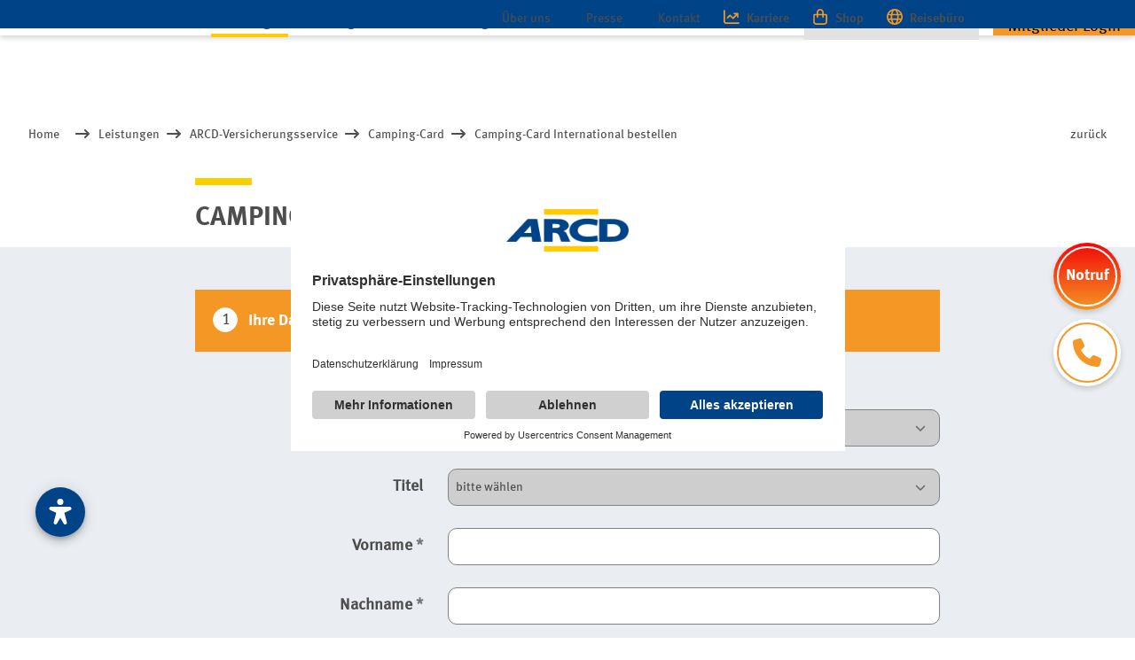

--- FILE ---
content_type: text/html; charset=utf-8
request_url: https://www.arcd.de/leistungen/arcd-versicherungsservice/camping-card-international/camping-card-international-bestellen/
body_size: 17504
content:
<!DOCTYPE html>
<html class="no-js page page--id-1774 page--type-22" lang="de-DE" page-designation="" navigation-color="default" theme="tabi">
<head>

<meta charset="utf-8">
<!-- 
	This website is powered by TYPO3 - inspiring people to share!
	TYPO3 is a free open source Content Management Framework initially created by Kasper Skaarhoj and licensed under GNU/GPL.
	TYPO3 is copyright 1998-2026 of Kasper Skaarhoj. Extensions are copyright of their respective owners.
	Information and contribution at https://typo3.org/
-->



<title>Camping-Card International bestellen</title>
<meta http-equiv="x-ua-compatible" content="IE=edge">
<meta name="generator" content="TYPO3 CMS">
<meta name="application-name" content="ARCD Auto- und Reiseclub Deutschland e. V.">
<meta name="viewport" content="width=device-width, initial-scale=1, shrink-to-fit=no">
<meta property="og:title" content="Camping-Card International bestellen">
<meta name="twitter:title" content="Camping-Card International bestellen">
<meta name="apple-mobile-web-app-title" content="ARCD Auto- und Reiseclub Deutschland e. V.">
<meta name="msapplication-tilecolor" content="#FFFFFF">
<meta name="theme-color" content="#004387">
<meta name="format-detection" content="telephone=no">
<meta name="google-site-verification" content="GYJiwIdruInrBB7cKAkOi2VLcNIxtEF5_xd1LBh6Gy0">
<meta name="date" content="2024-09-19">


<link rel="stylesheet" href="/_assets/970d87530f68dcef8f56f0c74e2031c3/V1/build/Stylesheets/tabi.css?1762510615" media="all">
<link rel="stylesheet" href="/_assets/49e9432d61f661f72b71e5ea59351140/build/Stylesheets/custom.css?1761742884" media="all">
<style>
/*<![CDATA[*/
<!-- 
/*InlineDefaultCss*/
/* default styles for extension "tx_form" */
    .captcha { margin-bottom: .5rem; }
    .captcha a { margin-left: .5rem; }
    .captcha--reloading img { opacity: 0.5; }
    .captcha--reloading a { cursor: auto; }
    .captcha--spin .captcha__reload svg { animation: spin 0.8s infinite linear; }
    .captcha__audio__mute { display: none; }
    .captcha--playing .captcha__audio__mute { display: inherit; }
    .captcha--playing .captcha__audio__sound { display: none; }
    @keyframes spin {
          from {transform:rotate(359deg);}
          to {transform:rotate(0deg);}
        }

/*additionalTSFEInlineStyle*/
        :root {
            --bg-color:                     rgb(255, 255, 255);
            --font-color:                   rgb(77, 77, 77);
            --font-color--light:            rgb(120, 120, 120);
            --font-color--dark:             rgb(48, 48, 48);

            --primary-color:                rgb(0, 67, 135);
            --primary-color--light:         rgb(0, 97, 201);
            --primary-color--dark:          rgb(0, 45, 94);

            --secondary-color:              rgb(255, 204, 0);
            --secondary-color--light:       rgb(255, 230, 120);
            --secondary-color--dark:        rgb(227, 202, 91);

            --success-color:                rgb(0, 230, 118);
            --warning-color:                rgb(255, 145, 0);
            --error-color:                  rgb(255, 23, 68);
            --media_copyright_visibility:   0;
            }                    :root {
                        --paragraph__normal: var(--toujou-font-weight-normal-fallback);
                        --paragraph__bold: var(--toujou-font-weight-bold-fallback);
                        --headline__weight: var(--toujou-font-weight-headline-fallback);
                    }/* TEMP - delete after update */

h5,
.font--epsilon {
    color: #f49725;
}

:is(.chapter--blue, .chapter--orange, .chapter--darkgrey, .chapter--light-blue) :is(h5, .font--epsilon) {
  color: #fff;
}:root { --toujou-media-copyright-display: none; }
-->
/*]]>*/
</style>


<script src="/_assets/49e9432d61f661f72b71e5ea59351140/build/Javascripts/custom.js?1761742884"></script>


<script type="module" src="/_assets/970d87530f68dcef8f56f0c74e2031c3/V1/build/Javascripts/es6/toujou-webcomponents-bundle.js?1762510615" ></script>


<script type="module" src="/_assets/970d87530f68dcef8f56f0c74e2031c3/V1/build/Javascripts/es6/tabi.js?1762510615"></script>


    

<link rel="stylesheet" type="text/css" href="/_assets/970d87530f68dcef8f56f0c74e2031c3/V1/build/Stylesheets/print.css?1762510615" media="print"/>









<script>
    var dataLayer = [];
    function gtag(){dataLayer.push(arguments);}
</script><link rel="preconnect" href="//app.usercentrics.eu">
<link rel="preconnect" href="//api.usercentrics.eu">
<link rel="preconnect" href="//privacy-proxy.usercentrics.eu">
<link rel="preload" href="//app.usercentrics.eu/browser-ui/latest/loader.js" as="script">
<link rel="preload" href="//privacy-proxy.usercentrics.eu/latest/uc-block.bundle.js" as="script">
<script id="usercentrics-cmp" src="https://app.usercentrics.eu/browser-ui/latest/loader.js" data-settings-id="KsSD6hOHy6TevI" async></script>
<script type="application/javascript" src="https://privacy-proxy.usercentrics.eu/latest/uc-block.bundle.js"></script>
<meta name="google-site-verification" content="GYJiwIdruInrBB7cKAkOi2VLcNIxtEF5_xd1LBh6Gy0" />

<link rel="icon" href="https://www.arcd.de/_assets/processed/cqpKIMxLL2XgCxA2oo1A_loEIdlkqhI7L6gnFpbP1mA/q:85/pd:0:0/ex:t:fp:0.5:0.5/rt:fit/w:48/h:48/fn:Y3NtX2Zhdmljb25fYzNlNjY4MGVlNA:t/cb:0abcc00cbd4be9ff17e17d3b87fdb4cb0a6640cc/bG9jYWw6L2ZpbGVhZG1pbi9CaWxkZXIvTG9nb3MvZmF2aWNvbi5qcGc" sizes="48x48">
<link rel="apple-touch-icon" href="https://www.arcd.de/_assets/processed/31VxTHScWGLiW3lIcO18GfOQii8VMxnt2CS162ZsXCs/q:85/pd:0:0/ex:t:fp:0.5:0.5/rt:fit/w:70/h:70/fn:Y3NtX2Zhdmljb25fYmEyNDk1MTRlMA:t/cb:0abcc00cbd4be9ff17e17d3b87fdb4cb0a6640cc/bG9jYWw6L2ZpbGVhZG1pbi9CaWxkZXIvTG9nb3MvZmF2aWNvbi5qcGc"/>
<link rel="manifest" href="/site.webmanifest" />        <script async src="https://cdn.eye-able.com/configs/www.arcd.de.js"></script>
        <script async src="https://cdn.eye-able.com/public/js/eyeAble.js"></script>        <script src=https://cdn.brevo.com/js/sdk-loader.js async></script>
        <script>
            // Version: 2.0
            window.Brevo = window.Brevo || [];
            Brevo.push([
                "init",
                {
                    client_key: "k7mmotzx1431ubxw5ww7mlmu"
                }
            ]);
        </script>
<link rel="canonical" href="https://www.arcd.de/leistungen/arcd-versicherungsservice/camping-card-international/camping-card-international-bestellen/"/>

<!-- This site is optimized with the Yoast SEO for TYPO3 plugin - https://yoast.com/typo3-extensions-seo/ -->
<script type="application/ld+json">[{"@context":"https:\/\/www.schema.org","@type":"BreadcrumbList","itemListElement":[{"@type":"ListItem","position":1,"item":{"@id":"https:\/\/www.arcd.de\/","name":"Home"}},{"@type":"ListItem","position":2,"item":{"@id":"https:\/\/www.arcd.de\/leistungen\/","name":"Leistungen"}},{"@type":"ListItem","position":3,"item":{"@id":"https:\/\/www.arcd.de\/leistungen\/arcd-versicherungsservice\/","name":"ARCD-Versicherungsservice"}},{"@type":"ListItem","position":4,"item":{"@id":"https:\/\/www.arcd.de\/leistungen\/arcd-versicherungsservice\/camping-card-international\/","name":"Camping-Card"}},{"@type":"ListItem","position":5,"item":{"@id":"https:\/\/www.arcd.de\/leistungen\/arcd-versicherungsservice\/camping-card-international\/camping-card-international-bestellen\/","name":"Camping-Card International bestellen"}}]}]</script>
</head>
<body>





    





    


<div class="wrap wrap--master">
    
        <input id="navigation-state" class="state" type="checkbox" autocomplete="off" aria-hidden="true">
        <input id="contact-state" class="state" type="checkbox" autocomplete="off" aria-hidden="true">
        
        <input id="selector-state" class="state" type="checkbox" autocomplete="off" aria-hidden="true">

        

<toujou-topbar
    topbarType="fixed"
    class="top-bar top-bar--large top-bar--fixed"
    navigation-color="default"
    role="region"
    aria-label="Topbar"
>
    <label class="top-bar__toggle top-bar__toggle--menu" for="navigation-state" id="navigation-trigger">
        <span
    class="burger"
    role="button"
    aria-label="Navigationsmenü umschalten"
>
    <span></span>
    <span></span>
    <span></span>
    <span></span>
    <span></span>
    <span></span>
</span>

    </label>
    
            
                <a aria-label="Zur Startseite" class="top-bar__title" href="/">
                    
                    
                            <img class="top-bar__logo" title="ARCD Auto- und Reiseclub Deutschland e. V." loading="lazy" src="https://www.arcd.de/_assets/processed/DstPr2aAOsxbYHYb28tHYJtnH6gQe3cnKV8c1bjr2uo/q:85/w:144/h:50/fn:Y3NtX2xvZ28tYXJjZF81Mzc4MGIwODll:t/cb:90ee6cd9fc6f70abc509f9ad3c3b22d2dffaafb9/bG9jYWw6L2ZpbGVhZG1pbi9CaWxkZXIvTG9nb3MvbG9nby1hcmNkLnBuZw" width="144" height="50" alt="" />
                        
                </a>
            
        

    

    
            
        
</toujou-topbar>



        


    <div
        class="wrap wrap--service"
        role="region"
        aria-label="Service-Navigationsgruppe"
    >
        <div class="wrap__inner wrap__inner--service">
            
            


    

<ul
    class="navigation navigation--service"
    aria-label="Service Navigation"
>
    
        <li
            class="navigation-item navigation-item--service"
            page-designation=""
        >
            
            
                    <a class="navigation-item__link" href="/ueber-uns/" target="">
                        Über uns
                    </a>
                
            <svg viewBox="0 0 40 1" preserveAspectRatio="none" class="navigation-item__line">
                <path d="M0 1 L40 1"/>
            </svg>
            
        </li>
    
        <li
            class="navigation-item navigation-item--service"
            page-designation=""
        >
            
            
                    <a class="navigation-item__link" href="/presse/" target="">
                        Presse
                    </a>
                
            <svg viewBox="0 0 40 1" preserveAspectRatio="none" class="navigation-item__line">
                <path d="M0 1 L40 1"/>
            </svg>
            
        </li>
    
        <li
            class="navigation-item navigation-item--service"
            page-designation=""
        >
            
            
                    <a class="navigation-item__link" href="/kontakt/" target="">
                        Kontakt
                    </a>
                
            <svg viewBox="0 0 40 1" preserveAspectRatio="none" class="navigation-item__line">
                <path d="M0 1 L40 1"/>
            </svg>
            
        </li>
    
        <li
            class="navigation-item navigation-item--service"
            page-designation=""
        >
            
            
                    <a class="navigation-item__link" href="/karriere/" target="">
                        Karriere
                    </a>
                
            <svg viewBox="0 0 40 1" preserveAspectRatio="none" class="navigation-item__line">
                <path d="M0 1 L40 1"/>
            </svg>
            
        </li>
    
        <li
            class="navigation-item navigation-item--service"
            page-designation=""
        >
            
            
                    <a class="navigation-item__link" href="/arcd-shop/" target="">
                        Shop
                    </a>
                
            <svg viewBox="0 0 40 1" preserveAspectRatio="none" class="navigation-item__line">
                <path d="M0 1 L40 1"/>
            </svg>
            
        </li>
    
        <li
            class="navigation-item navigation-item--service"
            page-designation=""
        >
            
            
                    <a class="navigation-item__link" href="https://www.arcd-reisen.de" target="_blank">
                        Reisebüro
                    </a>
                
            <svg viewBox="0 0 40 1" preserveAspectRatio="none" class="navigation-item__line">
                <path d="M0 1 L40 1"/>
            </svg>
            
        </li>
    
</ul>





            
        </div>
    </div>


<div
    class="wrap wrap--navigation"
    role="region"
    aria-label="Hauptnavigationsgruppe"
>
    


    

<ul
    id="mainNavigation"
    class="navigation navigation--main navigation--first-level navigation--small navigation--fixed"
    aria-label="Main Navigation"
    navigation-color=""
>
    
        <li
            class="navigation-item navigation-item--first-level navigation-item--hasSubNav"
            page-uid="3" active
            page-designation=""
        >
            
                <input class="navigation-item__state state"
                       id="navigation-item-1-3" type="checkbox"/>
            
            
                    <a class="navigation-item__link navigation-item__link--3-page-uid navigation-item__link--active" href="/leistungen/" target="">
                        Leistungen
                    </a>
                
            <svg viewBox="0 0 40 1" preserveAspectRatio="none" class="navigation-item__line">
                <path d="M0 1 L40 1"/>
            </svg>
            
                <label class="navigation-item__toggle-state"
                       for="navigation-item-1-3"></label>
                



    

    

    

    

    
        
    

    

<ul class="navigation navigation--sub-nav navigation--second-level navigation--has-subnav">
    
        <li
            class="navigation-item navigation-item--second-level"
            page-uid="219"
            page-designation=""
        >
            
            
                    <a class="navigation-item__link navigation-item__link--219-page-uid" href="/schutzbrief/" target="">
                        ARCD-Schutzbrief
                    </a>
                

            
        </li>
    
        <li
            class="navigation-item navigation-item--second-level"
            page-uid="223"
            page-designation=""
        >
            
            
                    <a class="navigation-item__link navigation-item__link--223-page-uid" href="/leistungen/arcd-clubleistung/" target="">
                        ARCD-Clubleistung
                    </a>
                

            
        </li>
    
        <li
            class="navigation-item navigation-item--second-level"
            page-uid="221"
            page-designation=""
        >
            
            
                    <a class="navigation-item__link navigation-item__link--221-page-uid" href="/clubhilfe/" target="">
                        ARCD-Clubhilfe
                    </a>
                

            
        </li>
    
        <li
            class="navigation-item navigation-item--second-level"
            page-uid="226"
            page-designation=""
        >
            
            
                    <a class="navigation-item__link navigation-item__link--226-page-uid" href="/leistungen/arcd-vorteilsprogramm/" target="">
                        ARCD-Vorteilsprogramm
                    </a>
                

            
        </li>
    
        <li
            class="navigation-item navigation-item--second-level"
            page-uid="3256"
            page-designation=""
        >
            
                <input class="navigation-item__state state"
                       id="navigation-item-3-3256" type="checkbox"/>
            
            
                    <a class="navigation-item__link navigation-item__link--3256-page-uid" href="/leistungen/arcd-touristik-und-reiseservice/" target="">
                        ARCD-Touristik- und Reiseservice
                    </a>
                

            
                <label class="navigation-item__toggle-state"
                       for="navigation-item-3-3256"></label>
                

<ul class="navigation navigation--sub-nav navigation--third-level">
    
        <li
            class="navigation-item navigation-item--third-level"
            page-uid="3476"
            page-designation=""
        >
            
                    <a class="navigation-item__link navigation-item__link--3476-page-uid" href="/leistungen/arcd-touristik-und-reiseservice/laenderinformationen/" target="">
                        Länderinformationen
                    </a>
                
        </li>
    
        <li
            class="navigation-item navigation-item--third-level"
            page-uid="3475"
            page-designation=""
        >
            
                    <a class="navigation-item__link navigation-item__link--3475-page-uid" href="/leistungen/arcd-touristik-und-reiseservice/alpenpaesse/" target="">
                        Alpenpässe
                    </a>
                
        </li>
    
        <li
            class="navigation-item navigation-item--third-level"
            page-uid="3257"
            page-designation=""
        >
            
                    <a class="navigation-item__link navigation-item__link--3257-page-uid" href="/leistungen/arcd-touristik-und-reiseservice/mautgebuehren/" target="">
                        Mautgebühren
                    </a>
                
        </li>
    
        <li
            class="navigation-item navigation-item--third-level"
            page-uid="389"
            page-designation=""
        >
            
                    <a class="navigation-item__link navigation-item__link--389-page-uid" href="/infothek/individuelle-routenplanung/" target="">
                        Individuelle Routenplanung
                    </a>
                
        </li>
    
</ul>



            
        </li>
    
        <li
            class="navigation-item navigation-item--second-level"
            page-uid="334" active
            page-designation=""
        >
            
            
                    <a class="navigation-item__link navigation-item__link--334-page-uid navigation-item__link--active" href="/leistungen/arcd-versicherungsservice/" target="">
                        ARCD-Versicherungsservice
                    </a>
                

            
        </li>
    
</ul>



            
        </li>
    
        <li
            class="navigation-item navigation-item--first-level navigation-item--hasSubNav"
            page-uid="4"
            page-designation=""
        >
            
                <input class="navigation-item__state state"
                       id="navigation-item-1-4" type="checkbox"/>
            
            
                    <a class="navigation-item__link navigation-item__link--4-page-uid" href="/mitgliedschaft/" target="">
                        Mitgliedschaft
                    </a>
                
            <svg viewBox="0 0 40 1" preserveAspectRatio="none" class="navigation-item__line">
                <path d="M0 1 L40 1"/>
            </svg>
            
                <label class="navigation-item__toggle-state"
                       for="navigation-item-1-4"></label>
                



    

    

    

    

    

    

    

    

<ul class="navigation navigation--sub-nav navigation--second-level">
    
        <li
            class="navigation-item navigation-item--second-level"
            page-uid="227"
            page-designation=""
        >
            
            
                    <a class="navigation-item__link navigation-item__link--227-page-uid" href="/mitgliedschaft/arcd-vollmitgliedschaft/" target="">
                        ARCD-Vollmitgliedschaft
                    </a>
                

            
        </li>
    
        <li
            class="navigation-item navigation-item--second-level"
            page-uid="791"
            page-designation=""
        >
            
            
                    <a class="navigation-item__link navigation-item__link--791-page-uid" href="/mitgliedschaft/arcd-partnermitgliedschaft/" target="">
                        ARCD-Partnermitgliedschaft
                    </a>
                

            
        </li>
    
        <li
            class="navigation-item navigation-item--second-level"
            page-uid="792"
            page-designation=""
        >
            
            
                    <a class="navigation-item__link navigation-item__link--792-page-uid" href="/mitgliedschaft/arcd-fuer-junge-leute/" target="">
                        ARCD für junge Leute
                    </a>
                

            
        </li>
    
        <li
            class="navigation-item navigation-item--second-level"
            page-uid="793"
            page-designation=""
        >
            
            
                    <a class="navigation-item__link navigation-item__link--793-page-uid" href="/mitgliedschaft/arcd-firmen-mobilitaetsschutz/" target="">
                        ARCD-Firmen-Mobilitätsschutz
                    </a>
                

            
        </li>
    
        <li
            class="navigation-item navigation-item--second-level"
            page-uid="228"
            page-designation=""
        >
            
            
                    <a class="navigation-item__link navigation-item__link--228-page-uid" href="/online-mitgliedsantrag/" target="">
                        Mitglied werden
                    </a>
                

            
        </li>
    
        <li
            class="navigation-item navigation-item--second-level"
            page-uid="229"
            page-designation=""
        >
            
            
                    <a class="navigation-item__link navigation-item__link--229-page-uid" href="/mitglieder-werben-mitglieder/" target="">
                        Mitglieder werben Mitglieder
                    </a>
                

            
        </li>
    
        <li
            class="navigation-item navigation-item--second-level"
            page-uid="230"
            page-designation=""
        >
            
            
                    <a class="navigation-item__link navigation-item__link--230-page-uid" href="/mitgliedschaft/landesverbaende-ortsclubs/" target="">
                        Landesverbände &amp; Ortsclubs
                    </a>
                

            
        </li>
    
        <li
            class="navigation-item navigation-item--second-level"
            page-uid="1568"
            page-designation=""
        >
            
            
                    <a class="navigation-item__link navigation-item__link--1568-page-uid" href="/mitgliedschaft/mitgliedschaft-kuendigen/" target="">
                        Mitgliedschaft kündigen
                    </a>
                

            
        </li>
    
</ul>



            
        </li>
    
        <li
            class="navigation-item navigation-item--first-level navigation-item--hasSubNav"
            page-uid="2"
            page-designation=""
        >
            
                <input class="navigation-item__state state"
                       id="navigation-item-1-2" type="checkbox"/>
            
            
                    <a class="navigation-item__link navigation-item__link--2-page-uid" href="/magazin/" target="">
                        Magazin
                    </a>
                
            <svg viewBox="0 0 40 1" preserveAspectRatio="none" class="navigation-item__line">
                <path d="M0 1 L40 1"/>
            </svg>
            
                <label class="navigation-item__toggle-state"
                       for="navigation-item-1-2"></label>
                



    

    

    

    

    

    

    

<ul class="navigation navigation--sub-nav navigation--second-level">
    
        <li
            class="navigation-item navigation-item--second-level"
            page-uid="3724"
            page-designation=""
        >
            
            
                    <a class="navigation-item__link navigation-item__link--3724-page-uid" href="/magazin/mobilitaet/" target="">
                        Mobilität
                    </a>
                

            
        </li>
    
        <li
            class="navigation-item navigation-item--second-level"
            page-uid="218"
            page-designation=""
        >
            
            
                    <a class="navigation-item__link navigation-item__link--218-page-uid" href="/magazin/auto/" target="">
                        Auto
                    </a>
                

            
        </li>
    
        <li
            class="navigation-item navigation-item--second-level"
            page-uid="257"
            page-designation=""
        >
            
            
                    <a class="navigation-item__link navigation-item__link--257-page-uid" href="/magazin/fahrrad/" target="">
                        Fahrrad
                    </a>
                

            
        </li>
    
        <li
            class="navigation-item navigation-item--second-level"
            page-uid="277"
            page-designation=""
        >
            
            
                    <a class="navigation-item__link navigation-item__link--277-page-uid" href="/magazin/motorrad/" target="">
                        Motorrad
                    </a>
                

            
        </li>
    
        <li
            class="navigation-item navigation-item--second-level"
            page-uid="1697"
            page-designation=""
        >
            
            
                    <a class="navigation-item__link navigation-item__link--1697-page-uid" href="/magazin/camping/" target="">
                        Camping
                    </a>
                

            
        </li>
    
        <li
            class="navigation-item navigation-item--second-level"
            page-uid="259"
            page-designation=""
        >
            
            
                    <a class="navigation-item__link navigation-item__link--259-page-uid" href="/magazin/reisen/" target="">
                        Reisen
                    </a>
                

            
        </li>
    
        <li
            class="navigation-item navigation-item--second-level"
            page-uid="3725"
            page-designation=""
        >
            
            
                    <a class="navigation-item__link navigation-item__link--3725-page-uid" href="/magazin/club/" target="">
                        Club
                    </a>
                

            
        </li>
    
</ul>



            
        </li>
    
        <li
            class="navigation-item navigation-item--first-level navigation-item--hasSubNav"
            page-uid="217"
            page-designation=""
        >
            
                <input class="navigation-item__state state"
                       id="navigation-item-1-217" type="checkbox"/>
            
            
                    <a class="navigation-item__link navigation-item__link--217-page-uid" href="/infothek/" target="">
                        Infothek
                    </a>
                
            <svg viewBox="0 0 40 1" preserveAspectRatio="none" class="navigation-item__line">
                <path d="M0 1 L40 1"/>
            </svg>
            
                <label class="navigation-item__toggle-state"
                       for="navigation-item-1-217"></label>
                



    

    

    

    

    

<ul class="navigation navigation--sub-nav navigation--second-level">
    
        <li
            class="navigation-item navigation-item--second-level"
            page-uid="938"
            page-designation=""
        >
            
            
                    <a class="navigation-item__link navigation-item__link--938-page-uid" href="/infothek/arcd-downloadcenter/" target="">
                        ARCD-Downloadcenter
                    </a>
                

            
        </li>
    
        <li
            class="navigation-item navigation-item--second-level"
            page-uid="1772"
            page-designation=""
        >
            
            
                    <a class="navigation-item__link navigation-item__link--1772-page-uid" href="/infothek/newsletter-anmeldung/" target="">
                        Newsletter Anmeldung
                    </a>
                

            
        </li>
    
        <li
            class="navigation-item navigation-item--second-level"
            page-uid="2086"
            page-designation=""
        >
            
            
                    <a class="navigation-item__link navigation-item__link--2086-page-uid" href="/infothek/arcd-mitgliederbereich/" target="">
                        Registrierung für den ARCD-Mitgliederbereich
                    </a>
                

            
        </li>
    
        <li
            class="navigation-item navigation-item--second-level"
            page-uid="390"
            page-designation=""
        >
            
            
                    <a class="navigation-item__link navigation-item__link--390-page-uid" href="/infothek/arcd-netzwerk/" target="">
                        ARCD-Netzwerk
                    </a>
                

            
        </li>
    
        <li
            class="navigation-item navigation-item--second-level"
            page-uid="392"
            page-designation=""
        >
            
            
                    <a class="navigation-item__link navigation-item__link--392-page-uid" href="/infothek/faqs/" target="">
                        FAQs
                    </a>
                

            
        </li>
    
</ul>



            
        </li>
    
        <li
            class="navigation-item navigation-item--first-level"
            page-uid="249"
            page-designation=""
        >
            
            
                    <a class="navigation-item__link navigation-item__link--249-page-uid" href="/suche/" target="">
                        Suche
                    </a>
                
            <svg viewBox="0 0 40 1" preserveAspectRatio="none" class="navigation-item__line">
                <path d="M0 1 L40 1"/>
            </svg>
            
        </li>
    
        <li
            class="navigation-item navigation-item--first-level"
            page-uid="1557"
            page-designation="mitglieder-login-page"
        >
            
            
                    <a class="navigation-item__link navigation-item__link--1557-page-uid" href="/login/" target="">
                        Mitglieder Login
                    </a>
                
            <svg viewBox="0 0 40 1" preserveAspectRatio="none" class="navigation-item__line">
                <path d="M0 1 L40 1"/>
            </svg>
            
        </li>
    
</ul>





    
        


    

<ul
    class="navigation navigation--service"
    aria-label="Service Navigation"
>
    
        <li
            class="navigation-item navigation-item--service"
            page-designation=""
        >
            
            
                    <a class="navigation-item__link" href="/ueber-uns/" target="">
                        Über uns
                    </a>
                
            <svg viewBox="0 0 40 1" preserveAspectRatio="none" class="navigation-item__line">
                <path d="M0 1 L40 1"/>
            </svg>
            
        </li>
    
        <li
            class="navigation-item navigation-item--service"
            page-designation=""
        >
            
            
                    <a class="navigation-item__link" href="/presse/" target="">
                        Presse
                    </a>
                
            <svg viewBox="0 0 40 1" preserveAspectRatio="none" class="navigation-item__line">
                <path d="M0 1 L40 1"/>
            </svg>
            
        </li>
    
        <li
            class="navigation-item navigation-item--service"
            page-designation=""
        >
            
            
                    <a class="navigation-item__link" href="/kontakt/" target="">
                        Kontakt
                    </a>
                
            <svg viewBox="0 0 40 1" preserveAspectRatio="none" class="navigation-item__line">
                <path d="M0 1 L40 1"/>
            </svg>
            
        </li>
    
        <li
            class="navigation-item navigation-item--service"
            page-designation=""
        >
            
            
                    <a class="navigation-item__link" href="/karriere/" target="">
                        Karriere
                    </a>
                
            <svg viewBox="0 0 40 1" preserveAspectRatio="none" class="navigation-item__line">
                <path d="M0 1 L40 1"/>
            </svg>
            
        </li>
    
        <li
            class="navigation-item navigation-item--service"
            page-designation=""
        >
            
            
                    <a class="navigation-item__link" href="/arcd-shop/" target="">
                        Shop
                    </a>
                
            <svg viewBox="0 0 40 1" preserveAspectRatio="none" class="navigation-item__line">
                <path d="M0 1 L40 1"/>
            </svg>
            
        </li>
    
        <li
            class="navigation-item navigation-item--service"
            page-designation=""
        >
            
            
                    <a class="navigation-item__link" href="https://www.arcd-reisen.de" target="_blank">
                        Reisebüro
                    </a>
                
            <svg viewBox="0 0 40 1" preserveAspectRatio="none" class="navigation-item__line">
                <path d="M0 1 L40 1"/>
            </svg>
            
        </li>
    
</ul>





    

    

<a aria-label="Zur Startseite" class="navigation__logo navigation__logo--horizontal navigation__logo--large" href="/">
    
    
            <svg class="logo" version="1.1" x="0px" y="0px" viewBox="0 0 163.6 56.8" style="enable-background:new 0 0 163.6 56.8;"><style type="text/css">
	.st0{fill:#FFCB00;}
	.st1{fill:none;}
	.st2{fill:#004387;}
</style><g><rect x="50.5" class="st0" width="72.4" height="7.4"/><rect x="50.5" y="49.4" class="st0" width="72.4" height="7.4"/><g><polygon class="st1" points="23.7,31.9 33.3,32 32.3,22.2 		"/><path class="st1" d="M146.5,20.7c-1.8-0.6-3.2-0.7-7.2-0.7h-4.2v17h3.3c4,0,6.2-0.2,8.2-0.9c3.8-1.2,5.9-4,5.9-7.7
			C152.5,24.6,150.4,21.9,146.5,20.7z"/><path class="st1" d="M66.4,19.7h-4.6v5.5l5.7,0c2.4-0.1,4-1.2,4-2.7C71.5,20.6,69.8,19.7,66.4,19.7z"/><path class="st2" d="M80.2,32c-1.4-1.8-2.8-2.3-4.1-2.7c1-0.3,1.9-0.6,2.7-1c1.7-1.1,4.7-3.4,4.7-6.1c0-3-2.2-5.9-5.7-7.5
			c-2.8-1.3-5.3-1.4-11.1-1.4l-16.3-0.1l0,30.5h11.6v-12h0.9c1.7,0,1.9,0,2.8,0.2c1.8,0.3,3.2,0.7,4.6,3.1l3.1,8.6l12.2,0.1
			l-5.3-11.6L80.2,32z M67.5,25.2l-5.7,0v-5.5h4.6c3.4,0,5.1,0.9,5.1,2.8C71.5,24,69.9,25.1,67.5,25.2z"/><path class="st2" d="M162,22.2c-1.7-3-5.4-5.8-9.2-7.2c-2.4-0.8-5.4-1.5-8.1-1.7c-1.3-0.1-2.2-0.1-4.3-0.1h-16.2v30.6l0.6,0
			c0,0,14.8-0.1,14.9-0.1c3.5,0,6.6-0.2,8.8-0.6c9.4-1.8,15-7.3,15-14.7C163.6,26.2,163,24.1,162,22.2z M146.6,36.1
			c-2,0.6-4.2,0.9-8.2,0.9h-3.3V20h4.2c4,0,5.4,0.1,7.2,0.7c3.8,1.2,6,3.9,6,7.7C152.5,32.1,150.3,34.9,146.6,36.1z"/><path class="st2" d="M121,35.5c-0.1,0-6,1.3-12.6,1.3c0,0,0,0,0,0c-7.6,0-13-3.5-13-8.4c0-4.9,5.4-8.3,13.2-8.3
			c4,0,7.7,0.6,11.7,2l0.7,0.2l1.4-7.6l-0.5-0.2c-4.2-1.3-10-1.8-13.9-1.8c-4.8,0-9.1,0.7-12.6,2.1c-6.9,2.8-11.1,7.9-11.1,13.6
			c0,9.2,9.4,15.6,22.8,15.6c5.3,0,9.5-0.1,14.8-1l0.6-0.1l-0.9-7.7L121,35.5z"/><path class="st2" d="M28.4,13.2L0,43.7v0l13.4,0l5.7-6.4l14.7,0l0.7,6.4l12.2,0l-5.3-30.5H28.4z M23.7,31.9l8.6-9.7l1,9.7
			L23.7,31.9z"/></g></g></svg>
        

</a>






    
</div>








    
    <div class="wrap wrap--content">
        <!--TYPO3SEARCH_begin-->
        
            
        
        <!--TYPO3SEARCH_end-->
        <main>
            
                


    <ol class="navigation navigation--breadcrumb">
        
            
                <li class="navigation-item navigation-item--breadcrumb">
                    
                            <a href="/" class="navigation-item__link"><span>Home</span></a>
                        
                </li>
            
        
            
                <li class="navigation-item navigation-item--breadcrumb">
                    
                            <a href="/leistungen/" class="navigation-item__link"><span>Leistungen</span></a>
                        
                </li>
            
        
            
                <li class="navigation-item navigation-item--breadcrumb">
                    
                            <a href="/leistungen/arcd-versicherungsservice/" class="navigation-item__link"><span>ARCD-Versicherungsservice</span></a>
                        
                </li>
            
        
            
                <li class="navigation-item navigation-item--breadcrumb">
                    
                            <a href="/leistungen/arcd-versicherungsservice/camping-card-international/" class="navigation-item__link"><span>Camping-Card</span></a>
                        
                </li>
            
        
            
                <li class="navigation-item navigation-item--breadcrumb">
                    
                            
                            <span><span class="navigation-item__span navigation-item__span--active">Camping-Card International bestellen</span></span>
                        
                </li>
            
        
        <li class="navigation-item navigation-item--breadcrumb navigation-item--back">
            <span>zurück</span>
        </li>
    </ol>




            
            <!--TYPO3SEARCH_begin-->
            
	

	
		
	




        
        
            
            
                    
                            
                        
                
            
                    
                
            




        
    


        
    


        
    


        
    















<span id="c0"></span>
<section
    id="initial"
    class="chapter "
    style=""
    
    
    
    
    
    
    
    
    
    
>





            

            

            
        
            
            
                    
                
            
                    
                        <div class="grid grid--1">
                            <div class="grid__column">
                    
                
            

<span id="c13795"></span><h1 class="  font--align-left">
				CAMPING CARD International bestellen
			</h1>
	



            

            
                
            

            
        
            
            
                    
                            
                                    
                                            </div>
                                            </div>
                                        
                                
                        
                
            
                    
                
            </section>
            

            

            
        
            
            
                    
                            
                                    
                                
                        
                
            
                    
                
            










        
            
        
    






        
    


        
    


        
    


        
    


        
    

<span id="c13620"></span>
<section
    id="chapter-grey"
    class="chapter chapter--grey"
    style=""
    chapter-padding-top=default
    chapter-padding-bottom=default
    chapter-margin-top=default
    chapter-margin-bottom=default
    
    
    
    vertical-position=top
    
    attachment-type=scroll
>





            

            

            
        
            
            
                    
                
            
                    
                        <div class="grid grid--1">
                            <div class="grid__column">
                    
                
            


	




    
        
        
        <div class="form-steps">
            <div class="form-steps--inner">
                
                    
                    
                            
                            
                        
                    <div class="step step--1 active">
                        <p><span class="step__index">1</span><span class="step__title">Ihre Daten</span></p>
                    </div>
                
                    
                    
                            
                            
                            
                        
                    <div class="step step--2 hidden">
                        <p><span class="step__index">2</span><span class="step__title">Weitere Daten</span></p>
                    </div>
                
                    
                    
                            
                            
                            
                        
                    <div class="step step--3 hidden">
                        <p><span class="step__index">3</span><span class="step__title">CAMPING CARD Daten</span></p>
                    </div>
                
            </div>
        </div>
    
    <form enctype="multipart/form-data" method="post" class="form" id="camping-Card-13619" action="/leistungen/arcd-versicherungsservice/camping-card-international/camping-card-international-bestellen/?tx_form_formframework%5Baction%5D=perform&amp;tx_form_formframework%5Bcontroller%5D=FormFrontend&amp;cHash=bd31e082e5801670f2422226ae79130b#camping-Card-13619">
<div><input type="hidden" name="tx_form_formframework[camping-Card-13619][__state]" value="TzozOToiVFlQTzNcQ01TXEZvcm1cRG9tYWluXFJ1bnRpbWVcRm9ybVN0YXRlIjoyOntzOjI1OiIAKgBsYXN0RGlzcGxheWVkUGFnZUluZGV4IjtpOjA7czoxMzoiACoAZm9ybVZhbHVlcyI7YTowOnt9fQ==3b9ac32c45bfc8c8179d88e50740788fef3c7528" /><input type="hidden" name="tx_form_formframework[__trustedProperties]" value="{&quot;camping-Card-13619&quot;:{&quot;singleselect-2&quot;:1,&quot;singleselect-1&quot;:1,&quot;text-1&quot;:1,&quot;text-2&quot;:1,&quot;text-3&quot;:1,&quot;text-19&quot;:1,&quot;Lwbz6ITqkcGZi9vNMSB&quot;:1,&quot;text-20&quot;:1,&quot;text-21&quot;:1,&quot;text-4&quot;:1,&quot;text-9&quot;:1,&quot;cr-field&quot;:1,&quot;__currentPage&quot;:1}}caf1eece15c29a69273c588c35a230e5a3271e64" />
</div>

        


	
		<h2 class="form-step__title">Ihre Daten</h2>
	
	
		
			
				


	

	

	<div
        class="input-group input-group--single-select "
		     
        group-display-type=""
    >
		
			
				<label class="input-label" for="camping-Card-13619-singleselect-2">Anrede</label>
			
			
		
		
            
		
				<div class="select__wrapper">
					<select data-element-type="SingleSelect" class=" form-control input select" id="camping-Card-13619-singleselect-2" name="tx_form_formframework[camping-Card-13619][singleselect-2]"><option value="Herr">Herr</option>
<option value="Frau">Frau</option>
<option value=""></option>
</select>
				</div>
			
	
		
        
    


	</div>






			
		
	
		
			
				


	

	

	<div
        class="input-group input-group--single-select "
		     
        group-display-type=""
    >
		
			
				<label class="input-label" for="camping-Card-13619-singleselect-1">Titel</label>
			
			
		
		
            
		
				<div class="select__wrapper">
					<select data-element-type="SingleSelect" class=" form-control input select" id="camping-Card-13619-singleselect-1" name="tx_form_formframework[camping-Card-13619][singleselect-1]"><option value="">bitte wählen</option>
<option value="Prof. Dr.">Prof. Dr.</option>
<option value="Prof.">Prof.</option>
<option value="Dr.">Dr.</option>
</select>
				</div>
			
	
		
        
    


	</div>






			
		
	
		
			
				


	
	
		
	
	

	

	<div
        class="input-group  input-group--required"
		     
        group-display-type=""
    >
		
			
				<label class="input-label" for="camping-Card-13619-text-1">Vorname</label>
			
			
		
		
            
		<input required="required" autocomplete="given-name" data-element-type="Text" data-pristine-required-message-de="Der angegebene Wert ist leer." class=" form-control input input--text" id="camping-Card-13619-text-1" type="text" name="tx_form_formframework[camping-Card-13619][text-1]" value="" />
	
		
        
    


	</div>






			
		
	
		
			
				


	
	
		
	
	

	

	<div
        class="input-group  input-group--required"
		     
        group-display-type=""
    >
		
			
				<label class="input-label" for="camping-Card-13619-text-2">Nachname</label>
			
			
		
		
            
		<input required="required" autocomplete="family-name" data-element-type="Text" data-pristine-required-message-de="Der angegebene Wert ist leer." class=" form-control input input--text" id="camping-Card-13619-text-2" type="text" name="tx_form_formframework[camping-Card-13619][text-2]" value="" />
	
		
        
    


	</div>






			
		
	
		
			
				


	
	
		
	
		
			
				
					
				
			
		
	
	

	

	<div
        class="input-group  input-group--required"
		     
        group-display-type=""
    >
		
			
				<label class="input-label" for="camping-Card-13619-text-3">Mitgliedsnummer</label>
			
			
		
		
            
		<input required="required" autocomplete="username" data-element-type="Text" data-pristine-required-message-de="Keine gültige Mitgliedsnummer" data-pristine-pattern-message-de="Keine gültige Mitgliedsnummer" pattern="/^[0-9]*$/" class=" form-control input input--text" id="camping-Card-13619-text-3" type="text" name="tx_form_formframework[camping-Card-13619][text-3]" value="" />
	
		
        
    


	</div>






			
		
	
		
			
				


	
	
		
	
	

	

	<div
        class="input-group  input-group--required"
		     
        group-display-type=""
    >
		
			
				<label class="input-label" for="camping-Card-13619-text-19">Straße / Hausnummer</label>
			
			
		
		
            
		<input required="required" data-element-type="Text" data-pristine-required-message-de="Der angegebene Wert ist leer." class=" form-control input input--text" id="camping-Card-13619-text-19" type="text" name="tx_form_formframework[camping-Card-13619][text-19]" value="" />
	
		
        
    


	</div>






			
		
	
		
			
				


		<input autocomplete="off" aria-hidden="true" hidden="" id="camping-Card-13619-Lwbz6ITqkcGZi9vNMSB" style="position:absolute; margin:0 0 0 -999em;" tabindex="-1" type="text" name="tx_form_formframework[camping-Card-13619][Lwbz6ITqkcGZi9vNMSB]" />
	



			
		
	
		
			
				


	
	
		
	
	

	

	<div
        class="input-group  input-group--required"
		     
        group-display-type=""
    >
		
			
				<label class="input-label" for="camping-Card-13619-text-20">PLZ</label>
			
			
		
		
            
		<input required="required" data-element-type="Text" data-pristine-required-message-de="Der angegebene Wert ist leer." class=" form-control input input--text" id="camping-Card-13619-text-20" type="text" name="tx_form_formframework[camping-Card-13619][text-20]" value="" />
	
		
        
    


	</div>






			
		
	
		
			
				


	
	
		
	
	

	

	<div
        class="input-group  input-group--required"
		     
        group-display-type=""
    >
		
			
				<label class="input-label" for="camping-Card-13619-text-21">Ort</label>
			
			
		
		
            
		<input required="required" data-element-type="Text" data-pristine-required-message-de="Der angegebene Wert ist leer." class=" form-control input input--text" id="camping-Card-13619-text-21" type="text" name="tx_form_formframework[camping-Card-13619][text-21]" value="" />
	
		
        
    


	</div>






			
		
	
		
			
				


	
	
		
	
		
	
	

	

	<div
        class="input-group  input-group--required"
		     
        group-display-type=""
    >
		
			
				<label class="input-label" for="camping-Card-13619-text-4">E-Mail-Adresse</label>
			
			
		
		
            
		<input required="required" autocomplete="email" data-element-type="Text" data-pristine-required-message-de="Der angegebene Wert ist leer." data-pristine-email-message-de="Der eingegebene Wert ist keine gültige E-Mail-Adresse" class=" form-control input input--text" id="camping-Card-13619-text-4" type="text" name="tx_form_formframework[camping-Card-13619][text-4]" value="" />
	
		
        
    


	</div>






			
		
	
		
			
				


	
	
	

	

	<div
        class="input-group "
		     
        group-display-type=""
    >
		
			
				<label class="input-label" for="camping-Card-13619-text-9">Telefon</label>
			
			
		
		
            
		<input data-element-type="Text" class=" form-control input input--text" id="camping-Card-13619-text-9" type="text" name="tx_form_formframework[camping-Card-13619][text-9]" value="" />
	
		
        
    


	</div>






			
		
	
		
			
				


	<input autocomplete="off" data-element-type="Hidden" data-pristine-required-message-de="Der angegebene Wert ist leer." id="camping-Card-13619-cr-field" type="hidden" name="tx_form_formframework[camping-Card-13619][cr-field]" value="MTc2OTEyODQ1MHw2Zjc1ZGYyNGE2ZjM0YzdhYjQ1YmQyZTZmNTI3NGU2YjU5OTBlYjU4fDM=" />




			
		
	




        
            <p class="notes font--align-right">*Pflichtfeld</p>
        
        

<nav
    class="form-navigation"
    aria-label="Formularnavigation"
>
	
			<span class="form-navigation__next">
				<button class="button button--outline button--primary" type="submit" name="tx_form_formframework[camping-Card-13619][__currentPage]" value="1">weiter zu Schritt 2</button>
			</span>
		
	
</nav>



        
        



    </form>









            

            
                
            

            
        
            
            
                    
                            
                                    
                                            </div>
                                            </div>
                                        
                                
                        
                
            
                    
                
            </section>
            

            

            
        
    





	

	

	

            
    


            <!--TYPO3SEARCH_end-->
        </main>
        
            


    

<footer class="footer">
    
            <div class="footer__content footer__content--custom">
                
                    

<div class="indexedsearch-form__element">
	
	<form
        action="/suche/?tx_indexedsearch_pi2%5Baction%5D=search&amp;tx_indexedsearch_pi2%5Bcontroller%5D=Search&amp;cHash=76e4eeb8042e8130339609e27e62b9e5"
        class="indexedsearch-form__form"
		id="tx_indexedsearch_panel"
        method="post"
	>
		<fieldset class="indexedsearch-form__fieldset">
			<div class="indexedsearch-form__input-group">
                <input
                    autocomplete="off"
                    placeholder="Suchbegriff..."
                    class="indexedsearch-form__input"
                    type="text"
                    name="tx_indexedsearch_pi2[search][sword]"
                >
                <input
                    class="button button--primary button--expanded indexedsearch-form__button"
                    type="submit"
                    value="Suchen"
                    name="tx_indexedsearch_pi2[search][submitButton]"
                >
			</div>
		</fieldset>
	</form>
</div>


                
                    

    <span id="c33002"></span>

    

    

    
        <div class="grid grid--2">
            <div class="grid__column grid__column--colspan-2">
                <div class="image-row image-row--3 image-row--one-third" >
                    
                        <div class="textpic textpic--single">
                            

    
            
                    
        
                <picture><source srcset="https://www.arcd.de/_assets/processed/mqRCTgxm1xNt3qyzi_pCW_mnB2r9P2zj6vRGMLxNlag/q:85/c:613.44:1080:fp:0.499:0.5/rt:force/w:398/h:702/fn:Y3NtX1NpZWdlbF9GT01PX0hvZWNoc3RlLUt1bmRlbnp1ZnJpZWRlbmhlaXRfMjAyNV9BUkNEX2YxODUyNDk1NWQ:t/cb:8dee41c9a0c1eaa0eee51847b7af91890fe8c2db/bG9jYWw6L2ZpbGVhZG1pbi9CaWxkZXIvRm9vdGVyL1NpZWdlbF9GT01PX0hvZWNoc3RlLUt1bmRlbnp1ZnJpZWRlbmhlaXRfMjAyNV9BUkNELnBuZw" data-width="613.44" data-height="1080" media="(min-width: 1440px)" data-focus-area="{&quot;x&quot;:360,&quot;y&quot;:360,&quot;width&quot;:360,&quot;height&quot;:360}" /><source srcset="https://www.arcd.de/_assets/processed/LH_QgxNRdXEIfLJmZ4RLVVadCWsM7b-R3YD-YmEGl_Q/q:85/c:611.28:1080:fp:0.5:0.5/rt:force/w:398/h:704/fn:Y3NtX1NpZWdlbF9GT01PX0hvZWNoc3RlLUt1bmRlbnp1ZnJpZWRlbmhlaXRfMjAyNV9BUkNEX2VkNThiYmEyZmE:t/cb:8dee41c9a0c1eaa0eee51847b7af91890fe8c2db/bG9jYWw6L2ZpbGVhZG1pbi9CaWxkZXIvRm9vdGVyL1NpZWdlbF9GT01PX0hvZWNoc3RlLUt1bmRlbnp1ZnJpZWRlbmhlaXRfMjAyNV9BUkNELnBuZw" data-width="611.28" data-height="1080" media="(min-width: 1024px)" data-focus-area="{&quot;x&quot;:360,&quot;y&quot;:360,&quot;width&quot;:360,&quot;height&quot;:360}" /><source srcset="https://www.arcd.de/_assets/processed/_1WjQVxkt4EZpwyANvULkb1KksSiBf5RL6Q-FXIukk0/q:85/c:612.36:1080:fp:0.4985:0.5/rt:force/w:309/h:546/fn:Y3NtX1NpZWdlbF9GT01PX0hvZWNoc3RlLUt1bmRlbnp1ZnJpZWRlbmhlaXRfMjAyNV9BUkNEXzIzMTNjM2IzMGE:t/cb:8dee41c9a0c1eaa0eee51847b7af91890fe8c2db/bG9jYWw6L2ZpbGVhZG1pbi9CaWxkZXIvRm9vdGVyL1NpZWdlbF9GT01PX0hvZWNoc3RlLUt1bmRlbnp1ZnJpZWRlbmhlaXRfMjAyNV9BUkNELnBuZw" data-width="612.36" data-height="1080" media="(min-width: 600px)" data-focus-area="{&quot;x&quot;:360,&quot;y&quot;:360,&quot;width&quot;:360,&quot;height&quot;:360}" /><source srcset="https://www.arcd.de/_assets/processed/45MuRjoWSuzWpoE0lhGs7y1CESiif4SxhpcdkRyL5Ws/q:85/c:609.12:1080:fp:0.499:0.5/rt:force/w:560/h:994/fn:Y3NtX1NpZWdlbF9GT01PX0hvZWNoc3RlLUt1bmRlbnp1ZnJpZWRlbmhlaXRfMjAyNV9BUkNEX2E1NDA4YjFmNDM:t/cb:8dee41c9a0c1eaa0eee51847b7af91890fe8c2db/bG9jYWw6L2ZpbGVhZG1pbi9CaWxkZXIvRm9vdGVyL1NpZWdlbF9GT01PX0hvZWNoc3RlLUt1bmRlbnp1ZnJpZWRlbmhlaXRfMjAyNV9BUkNELnBuZw" data-width="609.12" data-height="1080" data-focus-area="{&quot;x&quot;:360,&quot;y&quot;:360,&quot;width&quot;:360,&quot;height&quot;:360}" /><img src="https://www.arcd.de/_assets/processed/_1WjQVxkt4EZpwyANvULkb1KksSiBf5RL6Q-FXIukk0/q:85/c:612.36:1080:fp:0.4985:0.5/rt:force/w:309/h:546/fn:Y3NtX1NpZWdlbF9GT01PX0hvZWNoc3RlLUt1bmRlbnp1ZnJpZWRlbmhlaXRfMjAyNV9BUkNEXzIzMTNjM2IzMGE:t/cb:8dee41c9a0c1eaa0eee51847b7af91890fe8c2db/bG9jYWw6L2ZpbGVhZG1pbi9CaWxkZXIvRm9vdGVyL1NpZWdlbF9GT01PX0hvZWNoc3RlLUt1bmRlbnp1ZnJpZWRlbmhlaXRfMjAyNV9BUkNELnBuZw" width="309" height="546" data-width="613.44" data-height="1080" srcset="https://www.arcd.de/_assets/processed/_1WjQVxkt4EZpwyANvULkb1KksSiBf5RL6Q-FXIukk0/q:85/c:612.36:1080:fp:0.4985:0.5/rt:force/w:309/h:546/fn:Y3NtX1NpZWdlbF9GT01PX0hvZWNoc3RlLUt1bmRlbnp1ZnJpZWRlbmhlaXRfMjAyNV9BUkNEXzIzMTNjM2IzMGE:t/cb:8dee41c9a0c1eaa0eee51847b7af91890fe8c2db/bG9jYWw6L2ZpbGVhZG1pbi9CaWxkZXIvRm9vdGVyL1NpZWdlbF9GT01PX0hvZWNoc3RlLUt1bmRlbnp1ZnJpZWRlbmhlaXRfMjAyNV9BUkNELnBuZw 309w,https://www.arcd.de/_assets/processed/LH_QgxNRdXEIfLJmZ4RLVVadCWsM7b-R3YD-YmEGl_Q/q:85/c:611.28:1080:fp:0.5:0.5/rt:force/w:398/h:704/fn:Y3NtX1NpZWdlbF9GT01PX0hvZWNoc3RlLUt1bmRlbnp1ZnJpZWRlbmhlaXRfMjAyNV9BUkNEX2VkNThiYmEyZmE:t/cb:8dee41c9a0c1eaa0eee51847b7af91890fe8c2db/bG9jYWw6L2ZpbGVhZG1pbi9CaWxkZXIvRm9vdGVyL1NpZWdlbF9GT01PX0hvZWNoc3RlLUt1bmRlbnp1ZnJpZWRlbmhlaXRfMjAyNV9BUkNELnBuZw 398w,https://www.arcd.de/_assets/processed/45MuRjoWSuzWpoE0lhGs7y1CESiif4SxhpcdkRyL5Ws/q:85/c:609.12:1080:fp:0.499:0.5/rt:force/w:560/h:994/fn:Y3NtX1NpZWdlbF9GT01PX0hvZWNoc3RlLUt1bmRlbnp1ZnJpZWRlbmhlaXRfMjAyNV9BUkNEX2E1NDA4YjFmNDM:t/cb:8dee41c9a0c1eaa0eee51847b7af91890fe8c2db/bG9jYWw6L2ZpbGVhZG1pbi9CaWxkZXIvRm9vdGVyL1NpZWdlbF9GT01PX0hvZWNoc3RlLUt1bmRlbnp1ZnJpZWRlbmhlaXRfMjAyNV9BUkNELnBuZw 560w" sizes="(min-width: 1440px) 398px,(min-width: 1024px) 398px,(min-width: 600px) 309px,560px" data-focus-area="{&quot;x&quot;:360,&quot;y&quot;:360,&quot;width&quot;:360,&quot;height&quot;:360}" alt="Siegel Focus Money Höchste Kundenzufriedenheit." title="" loading="lazy" /></picture>
                
                
            
    
                
        

    


                        </div>
                    
                        <div class="textpic textpic--single">
                            

    
            
                    
        
                <img src="https://www.arcd.de/_assets/processed/uIbBBdGVXKdEzLa0Kc9yWacW1rCMi-ViuUsbpAF5lvU/q:85/c:415:709:fp:0.5:0.5/rt:force/w:309/h:528/fn:Y3NtX1NpZWdlbF9GT01PX0tGWi1TY2h1dHpicmllZi1QYW5uZW5oaWxmZV8yMDI1X0FSQ0RfMTlmNWZmNjE4MA:t/cb:e849073360a9103d42e794f21f74ef78263e1f17/bG9jYWw6L2ZpbGVhZG1pbi9CaWxkZXIvRm9vdGVyL1NpZWdlbF9GT01PX0tGWi1TY2h1dHpicmllZi1QYW5uZW5oaWxmZV8yMDI1X0FSQ0QucG5n" width="309" height="528" data-width="415" data-height="709" srcset="https://www.arcd.de/_assets/processed/uIbBBdGVXKdEzLa0Kc9yWacW1rCMi-ViuUsbpAF5lvU/q:85/c:415:709:fp:0.5:0.5/rt:force/w:309/h:528/fn:Y3NtX1NpZWdlbF9GT01PX0tGWi1TY2h1dHpicmllZi1QYW5uZW5oaWxmZV8yMDI1X0FSQ0RfMTlmNWZmNjE4MA:t/cb:e849073360a9103d42e794f21f74ef78263e1f17/bG9jYWw6L2ZpbGVhZG1pbi9CaWxkZXIvRm9vdGVyL1NpZWdlbF9GT01PX0tGWi1TY2h1dHpicmllZi1QYW5uZW5oaWxmZV8yMDI1X0FSQ0QucG5n 309w,https://www.arcd.de/_assets/processed/sri8Q-oDQL86q_D2ijtURzAkmBCSwRFpDp3Y4qnZiEE/q:85/c:415:709:fp:0.5:0.5/rt:force/w:398/h:680/fn:Y3NtX1NpZWdlbF9GT01PX0tGWi1TY2h1dHpicmllZi1QYW5uZW5oaWxmZV8yMDI1X0FSQ0RfODk5ZTQ3ZGEwOQ:t/cb:e849073360a9103d42e794f21f74ef78263e1f17/bG9jYWw6L2ZpbGVhZG1pbi9CaWxkZXIvRm9vdGVyL1NpZWdlbF9GT01PX0tGWi1TY2h1dHpicmllZi1QYW5uZW5oaWxmZV8yMDI1X0FSQ0QucG5n 398w,https://www.arcd.de/_assets/processed/ej4TsMbWqguiEYc-0s8-3sgO7iKSmqs_ytWc-9NdYDE/q:85/c:415:709:fp:0.5:0.5/rt:force/w:415/h:709/fn:Y3NtX1NpZWdlbF9GT01PX0tGWi1TY2h1dHpicmllZi1QYW5uZW5oaWxmZV8yMDI1X0FSQ0RfOGVlOWE3MjNhNg:t/cb:e849073360a9103d42e794f21f74ef78263e1f17/bG9jYWw6L2ZpbGVhZG1pbi9CaWxkZXIvRm9vdGVyL1NpZWdlbF9GT01PX0tGWi1TY2h1dHpicmllZi1QYW5uZW5oaWxmZV8yMDI1X0FSQ0QucG5n 415w" sizes="(min-width: 1440px) 398px,(min-width: 1024px) 398px,(min-width: 600px) 309px,415px" data-focus-area="{&quot;x&quot;:138.33333333333331,&quot;y&quot;:236.33333333333331,&quot;width&quot;:138.33333333333331,&quot;height&quot;:236.33333333333331}" alt="Siegel Focus Money Fairste Pannenhilfe." title="" loading="lazy" />
                
                
            
    
                
        

    


                        </div>
                    
                        <div class="textpic textpic--single">
                            

    
            
                    
        
                <img src="https://www.arcd.de/_assets/processed/NliU6xiFnjVHrjfctIknXyoiSBcdj7sb2GHg5MgPXp8/q:85/c:972:2166:fp:0.5:0.5/rt:force/w:309/h:689/fn:Y3NtX1NpZWdlbC1GYWlyc3Rlcl9LZnotU2NodXR6YnJpZWYtQVJDRF9hMTJjYjBiZjk1:t/cb:1866d568feabbd656ff3999d430c84fea8843ef2/bG9jYWw6L2ZpbGVhZG1pbi9CaWxkZXIvRm9vdGVyL1NpZWdlbC1GYWlyc3Rlcl9LZnotU2NodXR6YnJpZWYtQVJDRC5wbmc" width="309" height="689" data-width="972" data-height="2166" srcset="https://www.arcd.de/_assets/processed/NliU6xiFnjVHrjfctIknXyoiSBcdj7sb2GHg5MgPXp8/q:85/c:972:2166:fp:0.5:0.5/rt:force/w:309/h:689/fn:Y3NtX1NpZWdlbC1GYWlyc3Rlcl9LZnotU2NodXR6YnJpZWYtQVJDRF9hMTJjYjBiZjk1:t/cb:1866d568feabbd656ff3999d430c84fea8843ef2/bG9jYWw6L2ZpbGVhZG1pbi9CaWxkZXIvRm9vdGVyL1NpZWdlbC1GYWlyc3Rlcl9LZnotU2NodXR6YnJpZWYtQVJDRC5wbmc 309w,https://www.arcd.de/_assets/processed/ebSipS50t13Y9NguE4PHTfa_zyXhxC4xmt6fg-NXZ4o/q:85/c:972:2166:fp:0.5:0.5/rt:force/w:398/h:887/fn:Y3NtX1NpZWdlbC1GYWlyc3Rlcl9LZnotU2NodXR6YnJpZWYtQVJDRF84YjE4OTA2ZmQ1:t/cb:1866d568feabbd656ff3999d430c84fea8843ef2/bG9jYWw6L2ZpbGVhZG1pbi9CaWxkZXIvRm9vdGVyL1NpZWdlbC1GYWlyc3Rlcl9LZnotU2NodXR6YnJpZWYtQVJDRC5wbmc 398w,https://www.arcd.de/_assets/processed/CRP9cmSH6jBhMfgv8ThCcOAOdbew9XJm385FAKQb_NM/q:85/c:972:2166:fp:0.5:0.5/rt:force/w:560/h:1248/fn:Y3NtX1NpZWdlbC1GYWlyc3Rlcl9LZnotU2NodXR6YnJpZWYtQVJDRF85ZGM3ZDY4MmFh:t/cb:1866d568feabbd656ff3999d430c84fea8843ef2/bG9jYWw6L2ZpbGVhZG1pbi9CaWxkZXIvRm9vdGVyL1NpZWdlbC1GYWlyc3Rlcl9LZnotU2NodXR6YnJpZWYtQVJDRC5wbmc 560w" sizes="(min-width: 1440px) 398px,(min-width: 1024px) 398px,(min-width: 600px) 309px,560px" data-focus-area="{&quot;x&quot;:324,&quot;y&quot;:722,&quot;width&quot;:324,&quot;height&quot;:722}" alt="" title="" loading="lazy" />
                
                
            
    
                
        

    


                        </div>
                    
                </div>
            </div>
        </div>
    



                
                    
<span id="c2258"></span>




    
            
        
    
            <div class="grid grid--2">
                <div class="grid__column grid__column--colspan-2">
                    
    <div class="text-columns text-columns--4 " >
        
            
                <div class="text-columns__column">
                    
                    

                    <div class="text-columns__text">
                        


	
		<p><strong>ARCD Auto- und Reiseclub Deutschland e. V.</strong><br>Postfach 4 40<br>91427 Bad Windsheim</p>
<p>&nbsp;</p>
<p><strong>Tel:&nbsp; 0 98 41 / 4 09 500</strong><br><strong>Fax: 0 98 41 / 4 09 264</strong><br><a href="mailto:club@arcd.de"><strong>club@arcd.de</strong></a></p><ul class="list"><li><a href="/karriere/">Karriere</a></li><li><a href="https://www.arcd.de/arcd-shop/" target="_blank" title="ARCD-Online-Shop">Shop</a></li><li><a href="https://www.arcd-reisen.de/" target="_blank" title="ARCD-Reisebüro" rel="noreferrer">Reisebüro</a></li></ul>
	





                    </div>

                    
                </div>
            
        
            
                <div class="text-columns__column">
                    
                    

                    <div class="text-columns__text">
                        


	
		<h2><a href="https://magazin.arcd.de/" target="_blank">Magazin</a></h2>
<p><a href="https://magazin.arcd.de/mobilitaet/" target="_blank">Mobilität</a></p>
<p><a href="https://magazin.arcd.de/auto/" target="_blank">Auto</a></p>
<p><a href="https://magazin.arcd.de/fahrrad/" target="_blank">Fahrrad</a></p>
<p><a href="https://magazin.arcd.de/motorrad/" target="_blank">Motorrad</a></p>
<p><a href="https://magazin.arcd.de/camping/" target="_blank">Camping</a></p>
<p><a href="https://magazin.arcd.de/reise/" target="_blank">Reise</a></p>
<p><a href="https://magazin.arcd.de/club/" target="_blank">Club</a></p>
<p>&nbsp;</p>
<p><br><a href="/presse/">Presse</a></p>
<p><a href="/ueber-uns/">Über uns</a></p>
<p><a href="/kontakt/">Kontakt</a></p>
	





                    </div>

                    
                </div>
            
        
            
                <div class="text-columns__column">
                    
                    

                    <div class="text-columns__text">
                        


	
		<h2><a href="/leistungen/">Leistungen</a></h2>
<p><a href="/schutzbrief/">ARCD-Schutzbrief</a></p>
<p><a href="/leistungen/arcd-clubleistung/">ARCD-Clubleistung</a></p>
<p><a href="/clubhilfe/">ARCD-Clubhilfe</a></p>
<p><a href="/leistungen/arcd-vorteilsprogramm/">ARCD-Vorteilsprogramm</a></p>
<p><a href="/leistungen/arcd-touristik-und-reiseservice/">ARCD-Touristik- und Reiseservice</a></p>
<p><a href="/leistungen/arcd-versicherungsservice/">ARCD-Versicherungsservice</a></p>
<p>&nbsp;</p>
<h2><a href="/infothek/">Infothek</a></h2>
<p><a href="/infothek/arcd-downloadcenter/">ARCD-Downloadcenter</a></p>
<p><a href="/infothek/individuelle-routenplanung/">Individuelle Routenplanung</a></p>
<p><a href="/infothek/arcd-netzwerk/">ARCD-Netzwerk</a></p>
<p><a href="/infothek/faqs/">FAQs</a></p>
<p><a href="https://91a89002.sibforms.com/serve/[base64]" target="_blank" rel="noreferrer">ARCD-Newsletter</a></p>
	





                    </div>

                    
                </div>
            
        
            
                <div class="text-columns__column">
                    
                    

                    <div class="text-columns__text">
                        


	
		<h2><a href="/mitgliedschaft/">Mitgliedschaft</a></h2>
<p><a href="/mitgliedschaft/arcd-vollmitgliedschaft/">ARCD-Vollmitgliedschaft</a></p>
<p><a href="/mitgliedschaft/arcd-partnermitgliedschaft/">ARCD-Partnermitgliedschaft</a></p>
<p><a href="/mitgliedschaft/arcd-fuer-junge-leute/">ARCD für junge Leute</a></p>
<p><a href="/mitgliedschaft/arcd-firmen-mobilitaetsschutz/">ARCD-Firmenmobilitätsschutz</a></p>
<p><a href="/online-mitgliedsantrag/">Mitglied werden</a></p>
<p><a href="/mitglieder-werben-mitglieder/">Mitglieder werben Mitglieder</a></p>
<p><a href="/mitgliedschaft/landesverbaende-ortsclubs/">Landesverbände &amp; Ortsclubs</a></p>
<p><a href="/mitgliedschaft/mitgliedschaft-kuendigen/">Mitgliedschaft kündigen</a></p>
	





                    </div>

                    
                </div>
            
        
    </div>

                </div>
            </div>
        












                
                    

<span id="c12954"></span>

<div class="grid grid--2">
    <div class="grid__column grid__column--colspan-2 grid--column--socialmediabar">
        <div class="socialmediabar socialmediabar--design-secondary">
            
            <div class="socialmediabar__links">
                
                        
    
        


    

    
        
    

    
        <a
            class="socialmediabar__link socialmediabar__link--facebook-f"
            href="https://de-de.facebook.com/arcd.de"
            target="_blank"
            aria-label="Besuchen Sie uns auf facebook"
        >
            <i class="fa fa-facebook-f" aria-hidden="true"></i>
        </a>
    




    
        





    
        


    

    

    
        <a
            class="socialmediabar__link socialmediabar__link--instagram"
            href="https://www.instagram.com/arcd.de"
            target="_blank"
            aria-label="Besuchen Sie uns auf instagram"
        >
            <i class="fa fa-instagram" aria-hidden="true"></i>
        </a>
    




    
        





    
        





    
        





    
        





    
        





    
        





    
        





    

                    
            </div>
        </div>
    </div>
</div>





                
                    

<span id="c2558"></span>
	
    <!--TYPO3SEARCH_end-->
    
        


        
            <div class="footer-end">
        
    



    
    <!--TYPO3SEARCH_begin-->




                
                    

<span id="c2259"></span>

<p><a href="/impressum/" title="Impressum">Impressum</a>&nbsp;&nbsp;|&nbsp; &nbsp;<a href="/privatsphaere-und-datenschutz/" title="Privatsphäre und Datenschutz">Privatsphäre und Datenschutz</a>&nbsp;| <a href="/interne-meldestelle/">Interne Meldestelle</a> | <a href="/barrierefreiheit/">Barrierefreiheit</a></p>



                
                    

    <span id="c2261"></span>

    

    

    



                
                    

<span id="c2260"></span>

<p>© 2025 ARCD Auto- und Reiseclub Deutschland e. V.</p>



                
                    

<span id="c2559"></span>
	
    <!--TYPO3SEARCH_end-->
    
        


        
            </div>
        
    



    
    <!--TYPO3SEARCH_begin-->




                
                    

<span id="c2531"></span>
	
    <!--TYPO3SEARCH_end-->
    
        


        
            <div class="bubbles">
  <div class="bubbles__item">
    <span class="bubbles__icon bubbles__icon--emergency" title="Notruf">Notruf</span>
    <div class="bubbles-overlay">
      <div id="emergency" class="">
        <span class="font--alpha emergency_head">Ihre ARCD Notfall Rufnummer:</span>
        <div class="emergency_text">
          <p>Aus dem Inland:</p>
          <p>
            <span class="phonenumber">0 98 41 / 4 09 49 </span>
          </p>
          <p>Aus dem Ausland:</p>
          <p>
            <span class="phonenumber">+49&nbsp;98 41 / 4 09 49</span>
          </p>
          <p>24 Stunden&nbsp;erreichbar.</p>
        </div>
        <span class="close"></span>
      </div>
    </div>
  </div>
  <div class="bubbles__item">
    <span class="bubbles__icon bubbles__icon--contact" title="Kontakt">Kontakt</span>
    <div class="bubbles-overlay">
      <div id="call" class="active">
        <span class="font--alpha call_head">Für Sie erreichbar</span>
        <div class="call_text">
          <p>Für alle Fragen rund um die ARCD Mitgliedschaft steht Ihnen unser Service-Team in der ARCD-Clubzentrale (Montag bis Freitag von&nbsp;08.00 bis 18.00 Uhr) gerne zur Verfügung.</p>
          <p>
            <span class="phonenumber">0 98 41 / 4 09 500</span>
          </p>
            E-Mail: <a href="mailto:info@arcd.de">info@arcd.de</a>
          </p>
        </div>
        <span class="close"></span>
      </div>
    </div>
  </div>
</div>

<div class="member-login">
  <span class="navigation-item navigation-item--first-level" page-uid="1557" page-designation="mitglieder-login-page">
    <a class="navigation-item__link navigation-item__link--1557-page-uid" href="/login/" aria-label="Login"></a>
  </span>
</div>
        
    



    
    <!--TYPO3SEARCH_begin-->




                
            </div>
        
</footer>




        
    </div>
    
        
    

    
        
        <label class="wrap wrap--overlay" for="navigation-state">Navigation schließen</label>
        <label class="wrap wrap--overlay" for="contact-state">Kontakt schließen</label>
        <label class="wrap wrap--overlay" for="selector-state">Auswahl schließen</label>
    

    <svg
    preserveAspectRatio="xMidYMid meet"
    xmlns:xlink="http://www.w3.org/1999/xlink"
    xmlns="http://www.w3.org/2000/svg"
    style="display: none"
>
    <g id="alarm">
        <defs>
            <path id="a" d="M0 0h24v24H0V0z"/>
        </defs>
        <clipPath id="b">
            <use xlink:href="#a" overflow="visible"/>
        </clipPath>
        <path clip-path="url(#b)"
              d="M12 2C6.5 2 2 6.5 2 12s4.5 10 10 10 10-4.5 10-10S17.5 2 12 2zm4.2 14.2L11 13V7h1.5v5.2l4.5 2.7-.8 1.3z"/>
    </g>
    <g id="alarm--outline">
        <path
            d="M11.99 2C6.47 2 2 6.48 2 12s4.47 10 9.99 10C17.52 22 22 17.52 22 12S17.52 2 11.99 2zM12 20c-4.42 0-8-3.58-8-8s3.58-8 8-8 8 3.58 8 8-3.58 8-8 8z"/>
        <path d="M12.5 7H11v6l5.25 3.15.75-1.23-4.5-2.67z"/>
    </g>
    <g id="arrow_down">
        <path d="M7.41 7.84L12 12.42l4.59-4.58L18 9.25l-6 6-6-6z"/>
    </g>
    <g id="arrow_first">
        <path d="M18.41 16.59L13.82 12l4.59-4.59L17 6l-6 6 6 6zM6 6h2v12H6z"/>
    </g>
    <g id="arrow_last">
        <path d="M5.59 7.41L10.18 12l-4.59 4.59L7 18l6-6-6-6zM16 6h2v12h-2z"/>
    </g>
    <g id="arrow_left">
        <path d="M15.41 7.41L14 6l-6 6 6 6 1.41-1.41L10.83 12z"/>
    </g>
    <g id="arrow_right">
        <path d="M8.59 16.34l4.58-4.59-4.58-4.59L10 5.75l6 6-6 6z"/>
    </g>
    <g id="arrow_up">
        <path d="M12 8l-6 6 1.41 1.41L12 10.83l4.59 4.58L18 14z"/>
    </g>
    <g id="attachment">
        <path xmlns="http://www.w3.org/2000/svg"
              d="M2 12.5C2 9.46 4.46 7 7.5 7H18c2.21 0 4 1.79 4 4s-1.79 4-4 4H9.5C8.12 15 7 13.88 7 12.5S8.12 10 9.5 10H17v2H9.41c-.55 0-.55 1 0 1H18c1.1 0 2-.9 2-2s-.9-2-2-2H7.5C5.57 9 4 10.57 4 12.5S5.57 16 7.5 16H17v2H7.5C4.46 18 2 15.54 2 12.5z"/>
    </g>
    <g id="breakfast">
        <path
            d="M20 3H4v10c0 2.21 1.79 4 4 4h6c2.21 0 4-1.79 4-4v-3h2c1.11 0 2-.9 2-2V5c0-1.11-.89-2-2-2zm0 5h-2V5h2v3zM4 19h16v2H4z"/>
    </g>
    <g id="calendar">
        <path
            d="M17 12h-5v5h5v-5zM16 1v2H8V1H6v2H5c-1.11 0-1.99.9-1.99 2L3 19c0 1.1.89 2 2 2h14c1.1 0 2-.9 2-2V5c0-1.1-.9-2-2-2h-1V1h-2zm3 18H5V8h14v11z"/>
    </g>
    <g id="category">
        <path d="M17 3H7c-1.1 0-1.99.9-1.99 2L5 21l7-3 7 3V5c0-1.1-.9-2-2-2zm0 15l-5-2.18L7 18V5h10v13z"/>
    </g>
    <g id="checkbox-base">
        <path
            d="M38 10v28H10V10h28m0-4H10c-2.21 0-4 1.79-4 4v28c0 2.21 1.79 4 4 4h28c2.21 0 4-1.79 4-4V10c0-2.21-1.79-4-4-4z"/>
    </g>
    <g id="checkbox-checked">
        <path
            d="M38 6H10c-2.21 0-4 1.79-4 4v28c0 2.21 1.79 4 4 4h28c2.21 0 4-1.79 4-4V10c0-2.21-1.79-4-4-4zM20 34L10 24l2.83-2.83L20 28.34l15.17-15.17L38 16 20 34z"/>
    </g>
    <g id="close">
        <path
            d="M38 12.83L35.17 10 24 21.17 12.83 10 10 12.83 21.17 24 10 35.17 12.83 38 24 26.83 35.17 38 38 35.17 26.83 24z"/>
    </g>
    <g id="comment">
        <path xmlns="http://www.w3.org/2000/svg"
              d="M20 2H4c-1.1 0-2 .9-2 2v18l4-4h14c1.1 0 2-.9 2-2V4c0-1.1-.9-2-2-2zm0 14H6l-2 2V4h16v12z"/>
    </g>
    <g id="dinner">
        <path d="M21 5V3H3v2l8 9v5H6v2h12v-2h-5v-5l8-9zM7.43 7L5.66 5h12.69l-1.78 2H7.43z"/>
    </g>
    <g id="discount">
        <path
            d="M21.41 11.58l-9-9C12.05 2.22 11.55 2 11 2H4c-1.1 0-2 .9-2 2v7c0 .55.22 1.05.59 1.42l9 9c.36.36.86.58 1.41.58.55 0 1.05-.22 1.41-.59l7-7c.37-.36.59-.86.59-1.41 0-.55-.23-1.06-.59-1.42zM5.5 7C4.67 7 4 6.33 4 5.5S4.67 4 5.5 4 7 4.67 7 5.5 6.33 7 5.5 7z"/>
    </g>
    <g id="euro">
        <path
            d="M15 18.5c-2.51 0-4.68-1.42-5.76-3.5H15v-2H8.58c-.05-.33-.08-.66-.08-1s.03-.67.08-1H15V9H9.24C10.32 6.92 12.5 5.5 15 5.5c1.61 0 3.09.59 4.23 1.57L21 5.3C19.41 3.87 17.3 3 15 3c-3.92 0-7.24 2.51-8.48 6H3v2h3.06c-.04.33-.06.66-.06 1 0 .34.02.67.06 1H3v2h3.52c1.24 3.49 4.56 6 8.48 6 2.31 0 4.41-.87 6-2.3l-1.78-1.77c-1.13.98-2.6 1.57-4.22 1.57z"/>
    </g>
    <g id="external">
        <path
            d="M20.3,15.1h-1.5c-0.4,0-0.8,0.3-0.8,0.8v5.3h-15v-15h6.8c0.4,0,0.8-0.3,0.8-0.8V3.9c0-0.4-0.3-0.8-0.8-0.8H2.3  c-1.2,0-2.2,1-2.2,2.2v16.5c0,1.2,1,2.2,2.2,2.2l0,0h16.5c1.2,0,2.2-1,2.2-2.2l0,0v-6C21.1,15.5,20.7,15.1,20.3,15.1z M22.9,0.1h-6  c-1,0-1.5,1.2-0.8,1.9l1.7,1.7L6.4,15.1c-0.4,0.4-0.4,1.2,0,1.6c0,0,0,0,0,0l1.1,1.1c0.4,0.4,1.2,0.4,1.6,0c0,0,0,0,0,0L20.5,6.4  L22.1,8c0.7,0.7,1.9,0.2,1.9-0.8v-6C24.1,0.6,23.6,0.1,22.9,0.1z"></path>
    </g>
    <g id="file">
        <path d="M6 2c-1.1 0-1.99.9-1.99 2L4 20c0 1.1.89 2 1.99 2H18c1.1 0 2-.9 2-2V8l-6-6H6zm7 7V3.5L18.5 9H13z"/>
    </g>
    <g id="group">
        <path
            d="M16 11c1.66 0 2.99-1.34 2.99-3S17.66 5 16 5c-1.66 0-3 1.34-3 3s1.34 3 3 3zm-8 0c1.66 0 2.99-1.34 2.99-3S9.66 5 8 5C6.34 5 5 6.34 5 8s1.34 3 3 3zm0 2c-2.33 0-7 1.17-7 3.5V19h14v-2.5c0-2.33-4.67-3.5-7-3.5zm8 0c-.29 0-.62.02-.97.05 1.16.84 1.97 1.97 1.97 3.45V19h6v-2.5c0-2.33-4.67-3.5-7-3.5z"></path>
    </g>
    <g id="host">
        <path xmlns="http://www.w3.org/2000/svg"
              d="M12 2c-4.97 0-9 4.03-9 9 0 4.17 2.84 7.67 6.69 8.69L12 22l2.31-2.31C18.16 18.67 21 15.17 21 11c0-4.97-4.03-9-9-9zm0 2c1.66 0 3 1.34 3 3s-1.34 3-3 3-3-1.34-3-3 1.34-3 3-3zm0 14.3c-2.5 0-4.71-1.28-6-3.22.03-1.99 4-3.08 6-3.08 1.99 0 5.97 1.09 6 3.08-1.29 1.94-3.5 3.22-6 3.22z"/>
    </g>
    <g id="hot">
        <path
            d="M13.5.67s.74 2.65.74 4.8c0 2.06-1.35 3.73-3.41 3.73-2.07 0-3.63-1.67-3.63-3.73l.03-.36C5.21 7.51 4 10.62 4 14c0 4.42 3.58 8 8 8s8-3.58 8-8C20 8.61 17.41 3.8 13.5.67zM11.71 19c-1.78 0-3.22-1.4-3.22-3.14 0-1.62 1.05-2.76 2.81-3.12 1.77-.36 3.6-1.21 4.62-2.58.39 1.29.59 2.65.59 4.04 0 2.65-2.15 4.8-4.8 4.8z"/>
    </g>
    <g id="hotel-bed">
        <path
            d="M7 13c1.66 0 3-1.34 3-3S8.66 7 7 7s-3 1.34-3 3 1.34 3 3 3zm12-6h-8v7H3V5H1v15h2v-3h18v3h2v-9c0-2.21-1.79-4-4-4z"/>
    </g>
    <g id="infinity">
        <path d="M19 3H5C3.89 3 3 3.89 3 5V19C3 20.11 3.9 21 5 21H19C20.11 21 21 20.11 21 19V5C21 3.89 20.1 3 19 3M16.1 15.9C15.07 15.9 14.09 15.5 13.35 14.76L12.71 14.12L14.13 12.71L14.76 13.34C15.12 13.7 15.6 13.9 16.11 13.9C17.15 13.9 18 13.05 18 12S17.15 10.1 16.1 10.1C15.6 10.1 15.12 10.3 14.76 10.66L10.65 14.76C9.91 15.5 8.94 15.9 7.9 15.9C5.75 15.9 4 14.15 4 12S5.75 8.1 7.9 8.1C8.94 8.1 9.91 8.5 10.65 9.24L11.29 9.88L9.87 11.3L9.24 10.66C8.88 10.3 8.4 10.1 7.9 10.1C6.85 10.1 6 10.95 6 12S6.85 13.9 7.9 13.9C8.4 13.9 8.88 13.7 9.24 13.34L13.35 9.24C14.09 8.5 15.06 8.1 16.1 8.1C18.25 8.1 20 9.85 20 12S18.25 15.9 16.1 15.9Z" />
    </g>
    <g id="key">
        <path xmlns="http://www.w3.org/2000/svg"
              d="M12.65 10C11.83 7.67 9.61 6 7 6c-3.31 0-6 2.69-6 6s2.69 6 6 6c2.61 0 4.83-1.67 5.65-4H17v4h4v-4h2v-4H12.65zM7 14c-1.1 0-2-.9-2-2s.9-2 2-2 2 .9 2 2-.9 2-2 2z"/>
    </g>
    <g id="lunch">
        <path
            d="M11 9H9V2H7v7H5V2H3v7c0 2.12 1.66 3.84 3.75 3.97V22h2.5v-9.03C11.34 12.84 13 11.12 13 9V2h-2v7zm5-3v8h2.5v8H21V2c-2.76 0-5 2.24-5 4z"/>
    </g>
    <g id="map">
        <path
            d="M20.5 3l-.16.03L15 5.1 9 3 3.36 4.9c-.21.07-.36.25-.36.48V20.5c0 .28.22.5.5.5l.16-.03L9 18.9l6 2.1 5.64-1.9c.21-.07.36-.25.36-.48V3.5c0-.28-.22-.5-.5-.5zM15 19l-6-2.11V5l6 2.11V19z"/>
    </g>
    <g id="map-pin">
        <path
            d="M12 2C8.13 2 5 5.13 5 9c0 5.25 7 13 7 13s7-7.75 7-13c0-3.87-3.13-7-7-7zm0 9.5c-1.38 0-2.5-1.12-2.5-2.5s1.12-2.5 2.5-2.5 2.5 1.12 2.5 2.5-1.12 2.5-2.5 2.5z"/>
    </g>
    <g id="more">
        <path
            d="M6 10c-1.1 0-2 .9-2 2s.9 2 2 2 2-.9 2-2-.9-2-2-2zm12 0c-1.1 0-2 .9-2 2s.9 2 2 2 2-.9 2-2-.9-2-2-2zm-6 0c-1.1 0-2 .9-2 2s.9 2 2 2 2-.9 2-2-.9-2-2-2z"/>
    </g>
    <g id="new">
        <path
            d="M23 12l-2.44-2.78.34-3.68-3.61-.82-1.89-3.18L12 3 8.6 1.54 6.71 4.72l-3.61.81.34 3.68L1 12l2.44 2.78-.34 3.69 3.61.82 1.89 3.18L12 21l3.4 1.46 1.89-3.18 3.61-.82-.34-3.68L23 12zm-10 5h-2v-2h2v2zm0-4h-2V7h2v6z"/>
    </g>
    <g id="pdffile">
        <path
            d="M6,2C4.9,2,4.01,2.9,4.01,4L4,20c0,1.1,0.89,2,1.99,2H18c1.1,0,2-0.9,2-2V8l-6-6H6z M13,9V3.5L18.5,9H13z M9.5,15.5C9.5,16.33,8.83,17,8,17H7v2H5.5v-6H8c0.83,0,1.5,0.67,1.5,1.5V15.5z M14.5,17.5c0,0.83-0.67,1.5-1.5,1.5h-2.5v-6H13c0.83,0,1.5,0.67,1.5,1.5V17.5z M18.5,14.5H17v1h1.5V17H17v2h-1.5v-6h3V14.5z M7,15.5h1v-1H7V15.5z M12,17.5h1v-3h-1V17.5z"/>
    </g>
    <g id="person">
        <path
            d="M12 12c2.21 0 4-1.79 4-4s-1.79-4-4-4-4 1.79-4 4 1.79 4 4 4zm0 2c-2.67 0-8 1.34-8 4v2h16v-2c0-2.66-5.33-4-8-4z"/>
    </g>
    <g id="phone">
        <path
            d="M6.62 10.79c1.44 2.83 3.76 5.14 6.59 6.59l2.2-2.2c.27-.27.67-.36 1.02-.24 1.12.37 2.33.57 3.57.57.55 0 1 .45 1 1V20c0 .55-.45 1-1 1-9.39 0-17-7.61-17-17 0-.55.45-1 1-1h3.5c.55 0 1 .45 1 1 0 1.25.2 2.45.57 3.57.11.35.03.74-.25 1.02l-2.2 2.2z"/>
    </g>
    <g id="plane">
        <path
            d="M21 16v-2l-8-5V3.5c0-.83-.67-1.5-1.5-1.5S10 2.67 10 3.5V9l-8 5v2l8-2.5V19l-2 1.5V22l3.5-1 3.5 1v-1.5L13 19v-5.5l8 2.5z"/>
    </g>
    <g id="plane--depart">
        <path
            d="M2.5 19v-19zm19.57-9.36c-.21-.8-1.04-1.28-1.84-1.06L14.92 10l-6.9-6.43-1.93.51 4.14 7.17-4.97 1.33-1.97-1.54-1.45.39 1.82 3.16.77 1.33 1.6-.43 5.31-1.42 4.35-1.16L21 11.49c.81-.23 1.28-1.05 1.07-1.85z"/>
    </g>
    <g id="radio-base">
        <path
            d="M12 2C6.48 2 2 6.48 2 12s4.48 10 10 10 10-4.48 10-10S17.52 2 12 2zm0 18c-4.42 0-8-3.58-8-8s3.58-8 8-8 8 3.58 8 8-3.58 8-8 8z"/>
    </g>
    <g id="radio-checked">
        <path
            d="M12 7c-2.76 0-5 2.24-5 5s2.24 5 5 5 5-2.24 5-5-2.24-5-5-5zm0-5C6.48 2 2 6.48 2 12s4.48 10 10 10 10-4.48 10-10S17.52 2 12 2zm0 18c-4.42 0-8-3.58-8-8s3.58-8 8-8 8 3.58 8 8-3.58 8-8 8z"/>
    </g>
    <g id="snack">
        <path d="M23.402 10.957C21.7368 10.6424 20.1617 9.06942 20.4017 7.07699C20.4617 6.56764 20.0867 6.14818 19.5767 6.19312C16.6814 6.4478 14.2362 4.0359 14.4162 1.14462C14.4462 0.770102 14.2062 0.425545 13.8462 0.365623C5.53547 -0.967662 0 5.99837 0 12.2154C0 18.8369 5.37045 24.2 12.001 24.2C18.8416 24.2 24.302 18.4923 23.987 11.6611C23.972 11.3315 23.732 11.0169 23.402 10.957ZM7.1256 15.9606C6.09051 15.9606 5.25044 15.1216 5.25044 14.088C5.25044 13.0543 6.09051 12.2154 7.1256 12.2154C8.16069 12.2154 9.00076 13.0543 9.00076 14.088C9.00076 15.1216 8.16069 15.9606 7.1256 15.9606ZM10.1259 9.96827C9.09077 9.96827 8.2507 9.12935 8.2507 8.09568C8.2507 7.06201 9.09077 6.22309 10.1259 6.22309C11.1609 6.22309 12.001 7.06201 12.001 8.09568C12.001 9.12935 11.1609 9.96827 10.1259 9.96827ZM15.7513 17.0841C15.1363 17.0841 14.6262 16.5748 14.6262 15.9606C14.6262 15.3463 15.1363 14.837 15.7513 14.837C16.3664 14.837 16.8764 15.3463 16.8764 15.9606C16.8764 16.5748 16.3814 17.0841 15.7513 17.0841Z"/>
    </g>
    <g id="speaker">
        <circle cx="9" cy="9" r="4"></circle>
        <path
            d="M9 15c-2.67 0-8 1.34-8 4v2h16v-2c0-2.66-5.33-4-8-4zm7.76-9.64l-1.68 1.69c.84 1.18.84 2.71 0 3.89l1.68 1.69c2.02-2.02 2.02-5.07 0-7.27zM20.07 2l-1.63 1.63c2.77 3.02 2.77 7.56 0 10.74L20.07 16c3.9-3.89 3.91-9.95 0-14z"></path>
    </g>
    <g id="star--empty">
        <path xmlns="http://www.w3.org/2000/svg"
              d="M22 9.24l-7.19-.62L12 2 9.19 8.63 2 9.24l5.46 4.73L5.82 21 12 17.27 18.18 21l-1.63-7.03L22 9.24zM12 15.4l-3.76 2.27 1-4.28-3.32-2.88 4.38-.38L12 6.1l1.71 4.04 4.38.38-3.32 2.88 1 4.28L12 15.4z"/>
    </g>
    <g id="star--full">
        <path xmlns="http://www.w3.org/2000/svg"
              d="M12 17.27L18.18 21l-1.64-7.03L22 9.24l-7.19-.61L12 2 9.19 8.63 2 9.24l5.46 4.73L5.82 21z"/>
    </g>
    <g id="star--half">
        <defs>
            <path id="star--half__map" d="M0 0h24v24H0V0z"/>
        </defs>
        <clipPath id="star--half__clip">
            <use xlink:href="#star--half__map" overflow="visible"/>
        </clipPath>
        <path clip-path="url(#star--half__clip)"
              d="M22 9.24l-7.19-.62L12 2 9.19 8.63 2 9.24l5.46 4.73L5.82 21 12 17.27 18.18 21l-1.63-7.03L22 9.24zM12 15.4V6.1l1.71 4.04 4.38.38-3.32 2.88 1 4.28L12 15.4z"/>
    </g>
    <g id="tag">
        <path
            d="M21.41 11.58l-9-9C12.05 2.22 11.55 2 11 2H4c-1.1 0-2 .9-2 2v7c0 .55.22 1.05.59 1.42l9 9c.36.36.86.58 1.41.58.55 0 1.05-.22 1.41-.59l7-7c.37-.36.59-.86.59-1.41 0-.55-.23-1.06-.59-1.42zM5.5 7C4.67 7 4 6.33 4 5.5S4.67 4 5.5 4 7 4.67 7 5.5 6.33 7 5.5 7z"/>
    </g>
    <g id="tagHollow">
        <path
            d="M21.41,11.58l-9-9A2,2,0,0,0,11,2H4A2,2,0,0,0,2,4v7a2,2,0,0,0,.59,1.42l9,9A2,2,0,0,0,13,22a2,2,0,0,0,1.41-.59l7-7A2,2,0,0,0,22,13a2,2,0,0,0-.59-1.42M13,20,4,11V4h7l9,9M6.5,5A1.5,1.5,0,1,1,5,6.5,1.5,1.5,0,0,1,6.5,5Z"
            transform="translate(-2 -2)"/>
    </g>
    <g id="time">
        <path xmlns="http://www.w3.org/2000/svg"
              d="M11.99 2C6.47 2 2 6.48 2 12s4.47 10 9.99 10C17.52 22 22 17.52 22 12S17.52 2 11.99 2zM12 20c-4.42 0-8-3.58-8-8s3.58-8 8-8 8 3.58 8 8-3.58 8-8 8z"/>
        <path xmlns="http://www.w3.org/2000/svg" d="M12.5 7H11v6l5.25 3.15.75-1.23-4.5-2.67z"/>
    </g>
    <g id="wheelchair">
        <circle cx="12" cy="4" r="2"/>
        <path
            d="M19 13v-2c-1.54.02-3.09-.75-4.07-1.83l-1.29-1.43c-.17-.19-.38-.34-.61-.45-.01 0-.01-.01-.02-.01H13c-.35-.2-.75-.3-1.19-.26C10.76 7.11 10 8.04 10 9.09V15c0 1.1.9 2 2 2h5v5h2v-5.5c0-1.1-.9-2-2-2h-3v-3.45c1.29 1.07 3.25 1.94 5 1.95zm-6.17 5c-.41 1.16-1.52 2-2.83 2-1.66 0-3-1.34-3-3 0-1.31.84-2.41 2-2.83V12.1c-2.28.46-4 2.48-4 4.9 0 2.76 2.24 5 5 5 2.42 0 4.44-1.72 4.9-4h-2.07z"/>
    </g>
</svg>


    
        
    

    
        

<button class="button button--eyeable" id="eyeAble_customToolOpenerID" aria-label="Visuelle Assistenzsoftware öffnen. Mit der Tastatur erreichbar über ALT + 1">
    <svg xmlns="http://www.w3.org/2000/svg" width="32" height="32" fill="#fff" viewBox="0 0 256 256">
        <path d="M100,36a28,28,0,1,1,28,28A28,28,0,0,1,100,36ZM227.6,92.57A15.7,15.7,0,0,0,212,80H44a16,16,0,0,0-6.7,30.53l.06,0,53.89,23.73-21.92,83.3a16,16,0,0,0,7.9,20.91A15.83,15.83,0,0,0,84,240a16,16,0,0,0,14.44-9.06L128,180l29.58,51a16,16,0,0,0,29.07-13.35l-21.92-83.3,54-23.76A15.7,15.7,0,0,0,227.6,92.57Z"></path>
    </svg>
</button>



        <toujou-snackbar hidden></toujou-snackbar>

        


<toujou-top-button
    title="Nach oben"
    aria-label="Nach oben"
    class="topbutton"
    tabindex="0"
></toujou-top-button>


    
</div>

<script src="/_assets/542a38dbcbc3e9671534c5c3a6f2632b/JavaScript/FormCrShield.js?1706792903"></script>
<script type="module" src="/_assets/970d87530f68dcef8f56f0c74e2031c3/V1/build/Javascripts/es6/toujou-top-button.js?1762510615"></script>

<!-- Global site tag (gtag.js) - Google Analytics -->
<script async src="https://www.googletagmanager.com/gtag/js?id=G-R6YDLTJESL"></script>
<script>
  window.dataLayer = window.dataLayer || [];
  function gtag(){dataLayer.push(arguments);}
  gtag('js', new Date());

  gtag('config', 'G-R6YDLTJESL', {anonymize_ip: true});
</script>
</body>
</html>

--- FILE ---
content_type: text/css
request_url: https://www.arcd.de/_assets/970d87530f68dcef8f56f0c74e2031c3/V1/build/Stylesheets/print.css?1762510615
body_size: 6437
content:
@charset "UTF-8";
/*! normalize.css v2.1.1 | MIT License | git.io/normalize */
article,aside,details,figcaption,figure,footer,header,hgroup,main,nav,section,summary{display:block}audio,canvas,video{display:inline-block}audio:not([controls]){display:none;height:0}[hidden],blockquote blockquote::before{display:none}html{background:#fff;color:#383838;font-family:sans-serif;-webkit-text-size-adjust:100%;-moz-text-size-adjust:100%;-ms-text-size-adjust:100%;text-size-adjust:100%;font-size:16px}body,figure{margin:0}*{-webkit-margin-before:0;margin-block-start:0;-webkit-margin-after:0;margin-block-end:0}a:focus{outline:0}a:active,a:hover{outline:0}h1{font-size:2em;margin:.67em 0}abbr[title]{border-bottom:1px dotted}b,strong{font-weight:700}dfn{font-style:italic}hr{-webkit-box-sizing:content-box;box-sizing:content-box;height:0}mark{background:#ff0;color:#000}code,kbd,pre,samp{font-family:monospace,serif;font-size:1em}pre{white-space:pre-wrap}q{quotes:"“""”""‘""’"}small{font-size:80%}sub,sup{font-size:75%;line-height:0;position:relative;vertical-align:baseline}sup{top:-.5em}sub{bottom:-.25em}img{border:0}svg:not(:root){overflow:hidden}fieldset{border:1px solid silver;margin:0 2px;padding:.35em .625em .75em}legend{border:0;padding:0}button,input,select,textarea{font-family:inherit;font-size:100%;margin:0}button,input{line-height:normal}button,select{text-transform:none}button,html input[type=button],input[type=reset],input[type=submit]{-webkit-appearance:button;-moz-appearance:button;appearance:button;cursor:pointer}button[disabled],html input[disabled]{cursor:default}input[type=checkbox],input[type=radio]{-webkit-box-sizing:border-box;box-sizing:border-box;padding:0}input[type=search]{-webkit-appearance:textfield;-moz-appearance:textfield;appearance:textfield;-webkit-box-sizing:content-box;box-sizing:content-box}input[type=search]::-webkit-search-cancel-button,input[type=search]::-webkit-search-decoration{-webkit-appearance:none;appearance:none}button::-moz-focus-inner,input::-moz-focus-inner{border:0;padding:0}textarea{overflow:auto;vertical-align:top}table{border-collapse:collapse;border-spacing:0}:root{--toujou-inpage-nav-breakpoint-offset:16;--toujou-media-copyright-text-color:rgb(237 237 237);--toujou-media-copyright-text-shadow-color:rgb(0 0 0);--toujou-media-copyright-text-shadow:0 0 2px var(--toujou-media-copyright-text-shadow-color);--toujou-media-copyright-opacity:1;--toujou-font-weight-normal-fallback:500;--toujou-font-weight-bold-fallback:700;--toujou-font-weight-headline-fallback:700;--toujou-focus-outline:2px solid var(--primary-color);--toujou-focus-outline-offset:2px;--top-bar-height:2.5rem;--top-bar-height-small:6rem;--top-bar-height-medium:10rem;--top-bar-height-large:12rem;--nav-color-bg:var(--bg-color);--nav-color-highlight:var(--primary-color);--nav-color-highlight-focus:var(--primary-color--dark);--nav-color-icon:var(--bg-color);--nav-color-icon-focus:var(--bg-color);--nav-color-item:var(--font-color);--nav-color-item-focus:var(--primary-color--dark)}:root:has(.top-bar.top-bar--small){--top-bar-height:var(--top-bar-height-small)}:root:has(.top-bar.top-bar--medium){--top-bar-height:var(--top-bar-height-medium)}:root:has(.top-bar.top-bar--large){--top-bar-height:var(--top-bar-height-large)}:root:has(.top-bar.top-bar--fixed.top-bar--small){--top-bar-height:5rem;--top-bar-height-fixed:5rem}:root:has(.top-bar.top-bar--fixed.top-bar--medium){--top-bar-height:6rem;--top-bar-height-fixed:6rem}:root:has(.top-bar.top-bar--fixed.top-bar--large){--top-bar-height:8rem;--top-bar-height-fixed:8rem}:root[navigation-color=primary]{--nav-color-highlight:var(--primary-color);--nav-color-highlight-focus:var(--primary-color--dark);--nav-color-item-focus:var(--primary-color--dark)}:root[navigation-color=font],:root[navigation-color=primary],:root[navigation-color=secondary]{--nav-color-bg:var(--bg-color);--nav-color-icon:var(--bg-color);--nav-color-icon-focus:var(--bg-color);--nav-color-item:var(--font-color)}:root[navigation-color=secondary]{--nav-color-highlight:var(--secondary-color);--nav-color-highlight-focus:var(--secondary-color--dark);--nav-color-item-focus:var(--secondary-color--dark)}:root[navigation-color=font]{--nav-color-highlight:var(--font-color);--nav-color-highlight-focus:var(--font-color--dark);--nav-color-item-focus:var(--font-color--dark)}@media screen and (max-width:1024px){:root{--top-bar-height-fixed:2.5rem;--top-bar-height-small:2.5rem;--top-bar-height-medium:2.5rem;--top-bar-height-large:2.5rem}:root:has(.top-bar.top-bar--fixed.top-bar--large),:root:has(.top-bar.top-bar--fixed.top-bar--medium),:root:has(.top-bar.top-bar--fixed.top-bar--small){--top-bar-height:2.5rem;--top-bar-height-fixed:2.5rem}}@media screen and (min-width:1024px){:root,:root[navigation-color=primary]{--nav-color-bg:var(--bg-color);--nav-color-highlight-focus:var(--primary-color--dark);--nav-color-item:var(--primary-color);--nav-color-item-focus:var(--bg-color)}:root[navigation-color=secondary]{--nav-color-bg:var(--bg-color);--nav-color-highlight-focus:var(--secondary-color--dark);--nav-color-item:var(--secondary-color);--nav-color-item-focus:var(--bg-color)}:root[navigation-color=font]{--nav-color-bg:var(--bg-color);--nav-color-highlight-focus:var(--font-color--dark);--nav-color-item-focus:var(--font-color--dark)}}@media print{body::after{content:"Diese Website wurde mit toujou gebaut";display:block;width:100%;text-align:center;margin-top:2em}*{color:#000;background-color:#fff;border-color:#000;-webkit-box-shadow:none;box-shadow:none;line-height:1.5em}.navigation,.top-bar,.trackingconsent,.wrap--navigation,footer{display:none}.gmnoprint{border:4px solid red;display:block}h1,h2,h3,h4,h5,h6,p{page-break-before:auto}h1,h2,h3,h4,h5,h6,p,ul{max-width:none;display:block;page-break-after:auto;-webkit-column-break-inside:avoid;-moz-column-break-inside:avoid;break-inside:avoid;color:#000!important}a,a:link,a:visited{color:#999!important}a::after>img{content:""}.wrap--content{margin-top:0;padding-top:0}main{margin-top:1rem}a,a:link,a:visited,blockquote,figure,h1,h2,h3,h4,h5,h6,img,p,pre,table,ul{page-break-inside:avoid}dl,ol,ul{page-break-before:avoid}figure,img{page-break-after:auto;page-break-before:auto;max-width:100%;height:auto}@page{size:portrait;margin:2cm}}.blockquotes{display:-webkit-box;display:-ms-flexbox;display:flex;-webkit-box-orient:horizontal;-webkit-box-direction:normal;-ms-flex-direction:row;flex-direction:row;-webkit-box-pack:center;-ms-flex-pack:center;justify-content:center;-ms-flex-line-pack:start;align-content:flex-start;-ms-flex-wrap:wrap;flex-wrap:wrap;width:calc(100% + 1.5rem);margin-left:-.75rem}.blockquotes__column{-webkit-box-flex:0;-ms-flex:0 0 100%;flex:0 0 100%;width:100%;max-width:100%;padding:0 .75rem}.blockquotes--2 .blockquotes__column{-webkit-box-flex:0;-ms-flex:0 0 50%;flex:0 0 50%;width:50%;max-width:50%}.blockquotes--3 .blockquotes__column{-webkit-box-flex:0;-ms-flex:0 0 33.333%;flex:0 0 33.333%;width:33.333%;max-width:33.333%}blockquotes--4 .blockquotes__column{-webkit-box-flex:0;-ms-flex:0 0 25%;flex:0 0 25%;width:25%;max-width:25%}.blockquotes--horizontal.blockquotes--3 .blockquote--image .blockquote__image,blockquote{margin:0}blockquote::before{content:"";display:block;height:2em;width:2rem;-webkit-mask-position:center;mask-position:center;-webkit-mask-size:contain;mask-size:contain;-webkit-mask-repeat:no-repeat;mask-repeat:no-repeat;-webkit-mask-image:var(--toujou-icon-quote-left);mask-image:var(--toujou-icon-quote-left);background-color:var(--font-color)}.blockquote{margin-bottom:1.5rem;display:-webkit-box;display:-ms-flexbox;display:flex;-webkit-box-orient:vertical;-webkit-box-direction:normal;-ms-flex-direction:column;flex-direction:column}.blockquote__content{font-size:1.25em;line-height:1;margin:0 auto}.blockquote__author{text-transform:uppercase;font-size:1rem}.blockquote__image{position:relative;padding-top:5rem;border-radius:100%;overflow:hidden;width:5rem;min-width:5rem;margin:0 auto 1.5rem}.blockquote__image img{position:absolute;top:0;left:0;width:100%;height:100%;-o-object-fit:cover;object-fit:cover}.blockquotes--horizontal .blockquote{-webkit-box-orient:horizontal;-webkit-box-direction:normal;-ms-flex-direction:row;flex-direction:row;-webkit-box-align:center;-ms-flex-align:center;align-items:center}.blockquotes--horizontal .blockquote .blockquote__image{margin-right:1.5rem}@media only screen and (min-width:64rem){.blockquotes--horizontal .blockquote .blockquote__image{width:10rem;-webkit-box-flex:0;-ms-flex:0 0 10rem;flex:0 0 10rem;padding-top:10rem;margin:0 1.5rem 0 0;height:0}}.blockquote-text,.blockquotes--horizontal.blockquotes--3 .blockquote--image{-webkit-box-orient:vertical;-webkit-box-direction:normal;-ms-flex-direction:column;flex-direction:column}.blockquotes--horizontal.blockquotes--3 .blockquote--image .blockquote__image img{margin:0 auto}@media only screen and (min-width:64rem){.blockquotes--vertical .blockquote .blockquote__image{width:10rem;padding-top:10rem}}.blockquote-text{display:-webkit-box;display:-ms-flexbox;display:flex;margin-bottom:1.5rem;-webkit-box-orient:horizontal;-ms-flex-direction:row;flex-direction:row}.blockquote-text__text{width:66%;-ms-flex-preferred-size:66%;flex-basis:66%}.blockquote-text__card{width:33%;-ms-flex-preferred-size:33%;flex-basis:33%}.blockquote-text--right{-webkit-box-orient:horizontal;-webkit-box-direction:reverse;-ms-flex-direction:row-reverse;flex-direction:row-reverse}.blockquote-text--right .blockquote-text__text{margin-left:1.5rem}.blockquote-text--left .blockquote-text__text{margin-right:1.5rem}.blockquotes--text .blockquotes__column{width:100%;max-width:100%;-webkit-box-flex:0;-ms-flex:0 0 100%;flex:0 0 100%}@media print{.blog-card{display:-webkit-box;display:-ms-flexbox;display:flex;-webkit-box-orient:horizontal;-webkit-box-direction:normal;-ms-flex-direction:row;flex-direction:row;-webkit-box-pack:start;-ms-flex-pack:start;justify-content:flex-start;-webkit-box-align:stretch;-ms-flex-align:stretch;align-items:stretch;-ms-flex-wrap:wrap;flex-wrap:wrap;-webkit-box-flex:1;-ms-flex-positive:1;flex-grow:1;width:100%;max-width:100%;position:relative;margin:0 auto 1.5rem;border-radius:.25rem;overflow:hidden;border:1px solid var(--font-color--light);cursor:pointer}.blog-card__image{-webkit-box-flex:0;-ms-flex:0 0 33.333%;flex:0 0 33.333%;-webkit-align-self:flex-start;-ms-flex-item-align:start;align-self:flex-start;width:33.333%;max-width:33.333%;position:relative;padding:0}.blog-card__image::after{display:block;content:"";width:100%;padding-top:56.25%}.blog-card__image img,.blog-card__image picture{display:block;position:absolute!important;top:0;left:0;width:100%;height:100%}.blog-card__image img,.card-text__card .content-card .content-card__image img{-o-object-fit:cover;object-fit:cover}.blog-card__content{display:-webkit-box;display:-ms-flexbox;display:flex;-webkit-box-orient:vertical;-webkit-box-direction:normal;-ms-flex-direction:column;flex-direction:column;-webkit-box-pack:start;-ms-flex-pack:start;justify-content:flex-start;-webkit-box-flex:1;-ms-flex:1 0 66.666%;flex:1 0 66.666%;width:66.666%;max-width:66.666%;padding:0 .375rem}.blog-card__content:only-child{max-width:100%!important;width:100%!important;-webkit-box-flex:0!important;-ms-flex:0 0 100%!important;flex:0 0 100%!important}.blog-card__info{display:-webkit-box;display:-ms-flexbox;display:flex;-webkit-box-orient:horizontal;-webkit-box-direction:normal;-ms-flex-direction:row;flex-direction:row;-webkit-box-pack:start;-ms-flex-pack:start;justify-content:flex-start;position:relative;margin:0 0 .375rem -.1875rem;width:calc(100% + .75rem)}.blog-card__category,.blog-card__tag{position:relative;display:block;width:calc(50% - 2rem);font-size:.5rem;text-transform:uppercase;padding:.25em .5em 0 1.5em;line-height:1.325;color:var(--font-color);white-space:nowrap;font-weight:var(--paragraph__normal);overflow:hidden;text-overflow:ellipsis}.blog-card__category:only-of-type,.blog-card__tag:only-of-type{width:calc(100% - 4rem)}.blog-card__category svg,.blog-card__date svg,.blog-card__tag svg{position:absolute;top:50%;left:0;margin-top:-1em;display:block;content:"";width:1.5em;height:2em;fill:var(--font-color);-webkit-transform:scale(.75);transform:scale(.75)}.blog-card__date{position:relative;display:block;margin:auto 0 auto auto;line-height:1.325;font-weight:var(--paragraph__normal);background:#fff;padding:.25em 1em 0 1.75em;color:rgba(0,0,0,.5);font-size:.5rem;width:auto}.blog-card__title{font-size:.75rem;margin-bottom:.1875rem;color:var(--primary-color);margin-top:0}.blog-card__text{line-height:1.25;color:var(--font-color);font-size:.625rem;margin-bottom:.1875rem}.blog-card__cta{-webkit-align-self:flex-end;-ms-flex-item-align:end;align-self:flex-end;position:relative;font-size:.5rem;padding:.25em 2em 0 1em;line-height:1.5;display:block;width:auto;text-transform:uppercase;text-align:center;margin:auto -.375rem 0 0;background-color:#fff;color:rgba(0,0,0,.5)}.blog-card__cta::after{position:absolute;right:0;top:50%;margin-top:-.625em;display:block;content:"";width:1.25em;height:1.25em;background-image:url("data:image/svg+xml;charset=utf8,%3Csvg xmlns='http://www.w3.org/2000/svg' width='48' height='48' viewBox='0 0 48 48'%3E%3Cpath fill='rgba(0, 0, 0, .5)' d='M20 12l-2.83 2.83L26.34 24l-9.17 9.17L20 36l12-12z'/%3E%3C/svg%3E");background-position:center center;background-size:contain;background-repeat:no-repeat}.blog-text{display:-webkit-box;display:-ms-flexbox;display:flex;-webkit-box-orient:horizontal;-webkit-box-direction:normal;-ms-flex-direction:row;flex-direction:row;margin-bottom:1.5rem;margin-left:-.75rem;width:calc(100% + 1.5rem)}.blog-text>*{padding:0 .75rem}.blog-text__card,.blog-text__text{width:100%;-ms-flex-preferred-size:100%;flex-basis:100%}.blog-text--one-third .blog-text__text{width:33.333%;-ms-flex-preferred-size:33.333%;flex-basis:33.333%;-webkit-box-flex:1;-ms-flex-positive:1;flex-grow:1}.blog-text--one-third .blog-text__card,.blog-text--two-thirds .blog-text__text{width:66.667%;-ms-flex-preferred-size:66.667%;flex-basis:66.667%}.blog-text__card{max-width:none}.blog-text--two-thirds .blog-text__card{width:33.333%;-ms-flex-preferred-size:33.333%;flex-basis:33.333%}.blog-text__card .card-grid__column{-webkit-box-flex:0;-ms-flex:0 0 100%;flex:0 0 100%}.blog-text--right{-webkit-box-orient:horizontal;-webkit-box-direction:reverse;-ms-flex-direction:row-reverse;flex-direction:row-reverse}.button{display:inline-block;font-size:1rem;padding:.5em;-webkit-box-flex:0;-ms-flex:0 0 auto;flex:0 0 auto}p>.button{margin:auto auto 0}p>.button~.button{margin-top:.375rem}.button--expanded{display:block;width:100%;text-align:center}.button--primary,.button--secondary,.button--warning{background:0 0}.card-grid,.card-grid__column{display:-webkit-box;display:-ms-flexbox;display:flex;-webkit-box-direction:normal}.card-grid{-webkit-box-orient:horizontal;-ms-flex-direction:row;flex-direction:row;-webkit-box-pack:center;-ms-flex-pack:center;justify-content:center;-ms-flex-line-pack:start;align-content:flex-start;-ms-flex-wrap:wrap;flex-wrap:wrap;width:calc(100% + 1.5rem);margin-left:-.75rem}.card-grid__column{-webkit-box-orient:vertical;-ms-flex-direction:column;flex-direction:column;-webkit-box-flex:0;-ms-flex:0 0 100%;flex:0 0 100%;-webkit-align-self:stretch;-ms-flex-item-align:stretch;align-self:stretch;width:100%;max-width:100%;padding:0 .75rem}.blog-text .card-grid--horizontal .card-grid__column,.card-grid--blog .card-grid__column{max-width:none}.card-grid--1 .card-grid__column,.card-grid--3 .card-grid__column,.card-grid--3 .card-grid__column:first-child{-webkit-box-flex:1;-ms-flex:1 0 100%;flex:1 0 100%;width:100%}.blog-text--one-third .card-grid--horizontal .card-grid__column{-webkit-box-flex:1;-ms-flex:auto;flex:auto}.card-grid--vertical .card-grid__column{-webkit-box-flex:1;-ms-flex:1 0 50%;flex:1 0 50%;width:50%;max-width:50%;margin-bottom:2em}.card-grid--vertical .card-grid__column .content-card .content-card__image{width:100%;max-width:100%}.card-grid--vertical .card-grid__column .content-card,.card-grid--vertical .card-grid__column .content-card .content-card__content,.card-text{-webkit-box-orient:vertical;-webkit-box-direction:normal;-ms-flex-direction:column;flex-direction:column}.card-text{display:-webkit-box;display:-ms-flexbox;display:flex;-webkit-box-orient:horizontal;-ms-flex-direction:row;flex-direction:row;margin-bottom:1.5rem}.card-text.card-text--right{-webkit-box-orient:horizontal;-webkit-box-direction:reverse;-ms-flex-direction:row-reverse;flex-direction:row-reverse}.card-text.card-text--right .card-text__text{padding-left:.5em}.card-text__text{width:75%;-ms-flex-preferred-size:75%;flex-basis:75%}.card-text__card{width:25%;-ms-flex-preferred-size:25%;flex-basis:25%;-webkit-box-align:center;-ms-flex-align:center;align-items:center}.card-text__card .content-card,.content-card{-webkit-box-orient:vertical;-webkit-box-direction:normal;-ms-flex-direction:column;flex-direction:column}.card-text__card .content-card .content-card__content,.card-text__card .content-card .content-card__image{width:100%;max-width:100%;-ms-flex-preferred-size:100%;flex-basis:100%;-webkit-box-flex:0;-ms-flex:0 1 100%;flex:0 1 100%}.card-text__card .content-card .content-card__image::after{padding-top:50%}.content-card{display:-webkit-box;display:-ms-flexbox;display:flex;-webkit-box-orient:horizontal;-ms-flex-direction:row;flex-direction:row;-webkit-box-flex:1;-ms-flex-positive:1;flex-grow:1;width:100%;position:relative;margin-bottom:.5em;border-radius:4px;overflow:hidden}.content-card ol,.content-card ul{margin-left:1.25rem;padding-right:1rem}.content-card__image{position:relative;padding:0;width:25%;min-width:7.5rem;max-width:25%;-webkit-box-flex:0;-ms-flex:0 1 25%;flex:0 1 25%}.content-card__image::after{display:block;content:"";width:100%;padding-top:100%}.content-card__image img,.content-card__image picture{display:block;position:absolute!important;top:0;left:0;width:100%;height:100%}.content-card__image img{-o-object-fit:cover;object-fit:cover}.content-card__content{display:-webkit-box;display:-ms-flexbox;display:flex;-webkit-box-orient:vertical;-webkit-box-direction:normal;-ms-flex-direction:column;flex-direction:column;-webkit-box-pack:start;-ms-flex-pack:start;justify-content:flex-start;-webkit-box-flex:1;-ms-flex-positive:1;flex-grow:1;padding:.25em .25em .25em .5em;font-size:.875rem;width:70%;min-width:-70%}.content-card__content:only-child{padding:.5em;max-width:100%;width:100%;-webkit-box-flex:0;-ms-flex:0 0 100%;flex:0 0 100%}.content-card__text,.content-card__title{margin-bottom:.125em}.content-card__text{font-size:1em;line-height:1.4;width:100%;margin-top:0}.content-card__cta{padding:.375em .5em;border-radius:4px;color:#fff;display:block;margin:auto 0 0 auto;text-align:center;font-size:1em;-ms-flex-item-align:end;align-self:flex-end}.content-card--square .content-card__image{padding-top:100%}.content-card--font .content-card__cta,.content-card--grey .content-card__cta,.content-card--primary .content-card__cta,.content-card--secondary .content-card__cta{background:#fff}.divider,hr{width:5rem;margin:.75rem auto 1.5rem;border:0;border-bottom:.25rem solid rgba(0,0,0,.25)!important}.grid{width:100%;max-width:80rem;margin:0 auto;display:-webkit-box;display:-ms-flexbox;display:flex;-webkit-box-orient:horizontal;-webkit-box-direction:normal;-ms-flex-direction:row;flex-direction:row;-ms-flex-wrap:wrap;flex-wrap:wrap;-webkit-box-pack:center;-ms-flex-pack:center;justify-content:center;-webkit-box-align:stretch;-ms-flex-align:stretch;align-items:stretch;-ms-flex-line-pack:start;align-content:flex-start}.accordion .grid,.grid .grid{margin-left:-.75rem;width:calc(100% + 1.5rem)}.grid--1{max-width:60rem}.grid .grid--1{max-width:100%}.grid__column{display:-webkit-box;display:-ms-flexbox;display:flex;-webkit-box-orient:vertical;-webkit-box-direction:normal;-ms-flex-direction:column;flex-direction:column;-webkit-align-self:stretch;-ms-flex-item-align:stretch;align-self:stretch;-webkit-box-pack:start;-ms-flex-pack:start;justify-content:flex-start;padding:0 .75rem}.grid--1>.grid__column,.grid--2>.grid__column,.grid--3>.grid__column{-webkit-box-flex:1;-ms-flex:1 0 100%;flex:1 0 100%;width:100%;max-width:100%}.grid--4>.grid__column{-webkit-box-flex:1;-ms-flex:1 0 50%;flex:1 0 50%;width:50%;max-width:50%}.grid--2>.grid__column.grid__column--colspan-2{-webkit-box-flex:1;-ms-flex:1 1 100%;flex:1 1 100%;width:100%;max-width:100%}.grid--4>.grid__column.grid__column--colspan-2{-webkit-box-flex:1;-ms-flex:1 1 50%;flex:1 1 50%;width:50%;max-width:50%}.sidebar,.trip-content{-webkit-box-flex:1!important;-ms-flex:1 1 100%!important;flex:1 1 100%!important;width:100%!important;max-width:100%!important}.trip-content{-webkit-box-ordinal-group:3;-ms-flex-order:2;order:2}.sidebar{-webkit-box-ordinal-group:2;-ms-flex-order:1;order:1;top:0}.image-card{display:block;width:100%;position:relative;overflow:hidden;cursor:pointer;margin-bottom:.5em;color:#fff}.image-card::before{display:block;content:"";width:100%;padding-top:56.25%}div.image-card{cursor:default}.image-card--square::before{padding-top:100%}.image-card--greyscale .image-card__image{-webkit-filter:grayscale(100%);filter:grayscale(100%)}.image-card--zoom .image-card__image{-webkit-transform:scale(1);transform:scale(1)}.image-card__image{position:absolute!important;width:100%;height:100%;top:0;left:0;z-index:1}.image-card__image img,.image-card__image picture{width:100%;height:100%;-o-object-fit:cover;object-fit:cover}.image-card__title{position:absolute;width:100%;bottom:0;left:0;z-index:2;padding:.5rem 2rem .5rem .5em;margin:0;color:#fff;background:rgba(255,255,255,.9)}.grid .grid .image-card__title{font-size:.875rem}.image-card__title svg,a.image-card .image-card__title svg{display:none}:root{--toujou-map-control-container-display:inherit;--toujou-map-ctrl-top-left-display:none;--toujou-map-ctrl-top-right-display:none;--toujou-map-ctrl-bottom-left-display:inherit;--toujou-map-ctrl-bottom-right-display:inherit}.map{display:block;width:100%;margin-bottom:.5em}.map__title{margin:0;width:100%;font-size:1rem}.map__title svg{width:1.25em;height:1.25em;display:inline-block;vertical-align:middle;margin-right:.5em}.map__image{position:relative;margin:0;width:100%}.map__image::before{display:block;content:"";padding-top:100%}.map__image iframe,.map__image img{display:block;width:100%;height:100%;top:0;position:absolute}.map__image--auto::before{display:none}.map__image--auto img{height:auto;position:static;-o-object-fit:initial;object-fit:initial}.map__image:not(.map__image--auto) img{-o-object-position:50% 50%;object-position:50% 50%;-o-object-fit:cover;object-fit:cover}.map-contact{margin-bottom:.5em;display:-webkit-box;display:-ms-flexbox;display:flex;-webkit-box-orient:horizontal;-webkit-box-direction:normal;-ms-flex-direction:row;flex-direction:row;width:100%;-ms-flex-wrap:wrap;flex-wrap:wrap;-webkit-box-align:start;-ms-flex-align:start;align-items:flex-start}.map-contact--right{-webkit-box-orient:horizontal;-webkit-box-direction:reverse;-ms-flex-direction:row-reverse;flex-direction:row-reverse}.map-contact__image{position:relative;overflow:hidden;width:100%;margin-top:.75rem}.map-contact--right .map-contact__image{margin-left:.5em}.map-contact--left .map-contact__image{margin-right:.5em}.map-contact--cinema .map-contact__image::before{display:block;content:"";padding-top:56.25%}.map-contact--square .map-contact__image{width:66.666%;-ms-flex-preferred-size:66.666%;flex-basis:66.666%}.map-contact--square .map-contact__image::before{display:block;content:"";padding-top:100%}.map-contact__image iframe,.map-contact__image img{position:absolute;top:0;left:0;width:100%;height:100%;z-index:1}.map-contact__image img{-o-object-fit:cover;object-fit:cover;-o-object-position:50% 50%;object-position:50% 50%}.map-contact--cinema .map-contact__content,.map-contact--cinema .map-contact__image{width:100%!important;-ms-flex-preferred-size:100%!important;flex-basis:100%!important}.map-contact--cinema .map-contact__image img{max-width:none!important}.map-contact--cinema .map-contact__content{text-align:center}.map-contact--cinema .map-contact__content .map-contact__socials{display:-webkit-box;display:-ms-flexbox;display:flex;-webkit-box-pack:center;-ms-flex-pack:center;justify-content:center}.map-contact__content{width:100%}.map-contact--square .map-contact__content{width:32%;-ms-flex-preferred-size:32%;flex-basis:32%}.map-contact__label{width:4rem;display:inline-block}.map-contact__socials.social{display:-webkit-box;display:-ms-flexbox;display:flex;-webkit-box-orient:horizontal;-webkit-box-direction:normal;-ms-flex-direction:row;flex-direction:row;-webkit-box-pack:start;-ms-flex-pack:start;justify-content:flex-start}.social__item{width:2rem;height:2rem;border-radius:5rem;margin-right:.5em}.social__link{display:block;text-align:center;height:2rem;color:#000}.social__link i{color:#fff;line-height:2}.video-embed iframe{display:none}.video-embed::before{content:"";height:4em;width:4rem;margin:0;position:absolute;top:50%;left:50%;-webkit-transform:translate(-50%,-50%);transform:translate(-50%,-50%);opacity:.25;-webkit-mask-position:center;mask-position:center;-webkit-mask-size:contain;mask-size:contain;-webkit-mask-repeat:no-repeat;mask-repeat:no-repeat;-webkit-mask-image:var(--toujou-icon-play-circle);mask-image:var(--toujou-icon-play-circle);background-color:#fff}.video{border:1px solid #ddd;background-color:#eee!important}.slider{position:relative;width:100%;max-width:100%;padding:0;margin:0 auto 1.5rem}.slider__pagination{background:0 0}.teaser{margin-bottom:1em}.teaser--beside{display:-webkit-box;display:-ms-flexbox;display:flex;-webkit-box-orient:vertical;-webkit-box-direction:normal;-ms-flex-direction:column;flex-direction:column}.teaser--image .teaser__image,.text-columns{display:-webkit-box;display:-ms-flexbox;display:flex;-webkit-box-pack:center;-ms-flex-pack:center;justify-content:center;width:100%}.teaser--image .teaser__image{-webkit-box-align:center;-ms-flex-align:center;align-items:center}.teaser--image .teaser__image img{max-width:50%}.text-columns{-webkit-box-orient:horizontal;-webkit-box-direction:normal;-ms-flex-direction:row;flex-direction:row;-ms-flex-line-pack:start;align-content:flex-start;-ms-flex-wrap:wrap;flex-wrap:wrap}.text-columns__column{-webkit-box-flex:0;-ms-flex:0 0 100%;flex:0 0 100%;width:100%;max-width:100%;padding:.5em}.text-columns--2 .text-columns__column,.text-columns--4 .text-columns__column{-webkit-box-flex:0;-ms-flex:0 0 50%;flex:0 0 50%;width:50%;max-width:50%}.text-columns--3 .text-columns__column{-webkit-box-flex:0;-ms-flex:0 0 33.333%;flex:0 0 33.333%;width:33.333%;max-width:33.333%}.text-columns--one-third .text-columns__column:first-child{-webkit-box-flex:0;-ms-flex:0 0 33.333%;flex:0 0 33.333%;width:33.333%;max-width:33.333%}.text-columns--one-third .text-columns__column:last-child{-webkit-box-flex:0;-ms-flex:0 0 66.667%;flex:0 0 66.667%;width:66.667%;max-width:66.667%}.text-columns--two-third .text-columns__column:last-child{-webkit-box-flex:0;-ms-flex:0 0 33.333;flex:0 0 33.333;width:33.333%;max-width:33.333%}.text-columns--two-third .text-columns__column:first-child{-webkit-box-flex:0;-ms-flex:0 0 66.667%;flex:0 0 66.667%;width:66.667%;max-width:66.667%}.text-columns__text>:first-child{margin-top:0}.accordion .textpic,.accordion .textpic__text p{margin-bottom:0}.accordion__panel--active .textpic,.accordion__panel--active .textpic__text p,.textpic{margin-bottom:.5em}.textpic--inside,.textpic__image a{display:block}.textpic--beside{display:-webkit-box;display:-ms-flexbox;display:flex;padding:0}.grid--1>.grid__column>.textpic--beside{margin-left:-10%;width:120%}.textpic--beside.textpic--left{-webkit-box-orient:horizontal;-webkit-box-direction:normal;-ms-flex-direction:row;flex-direction:row}.textpic--beside.textpic--right{-webkit-box-orient:horizontal;-webkit-box-direction:reverse;-ms-flex-direction:row-reverse;flex-direction:row-reverse}.accordion .textpic__image{padding:0}.accordion__panel--active .textpic__image,.textpic__image{padding:.625rem 0 .5em}.accordion .textpic__image,.grid--1>.grid__column>.textpic .textpic__image,.textpic--inside .textpic__image{width:40%}.textpic--inside.textpic--left .textpic__image{float:left;padding-right:.5em}.grid--1>.grid__column>.textpic--inside.textpic--left .textpic__image{margin-left:-10%}.textpic--inside.textpic--right .textpic__image{float:right;padding-left:-5em}.grid--1>.grid__column>.textpic--inside.textpic--right .textpic__image{margin-right:-10%}.textpic--beside .textpic__image{float:none;width:33.333%;-ms-flex-preferred-size:33.333%;flex-basis:33.333%}.textpic--beside.textpic--left .textpic__image{margin-right:.5em;padding-right:0}.textpic--beside.textpic--right .textpic__image{margin-left:.5em;padding-left:0}.textpic--beside .textpic__text{width:60%}.textpic__text :first-child{margin-top:0}.textpic--single{display:block;padding:0;margin-left:auto;margin-right:auto;width:100%;max-width:100%;margin-bottom:.5em}.textpic--single .video{width:100%;position:relative}.textpic--single .video::before{display:block;content:"";padding-top:56.25%}.textpic--single .video-embed{width:100%}.textpic--single iframe{position:absolute;top:0;left:0;width:100%;height:100%}.textpic__text>ol,.textpic__text>ul{position:relative;left:1rem}.textpic--inside .textpic__text .list li{padding:.2em 0 0}.textpic--inside .textpic__text .list li::before{position:initial;top:initial;left:initial;float:left;margin-top:0;margin-right:-1em;-webkit-transform:translate(-2em,0);transform:translate(-2em,0)}.textpic--inside .textpic__text ol.list li::before{line-height:2.125;margin-top:0}.textpic--inside .textpic__text ul.list li::before{margin-top:10px}figcaption{line-height:1.25;font-size:.875rem;padding:.125em;font-weight:var(--paragraph__normal);color:var(--font-color--light)}}

--- FILE ---
content_type: application/javascript
request_url: https://cdn.eye-able.com/configs/www.arcd.de.js
body_size: 227
content:
var eyeAble_pluginConfig = {"mainIconAlt":2,"license":{"www.arcd.de":"e1d918646479c597lyqtofdk<"},"customFunctionPosition":{"Bluefilter":"More","Darkmode":"Main","TabNavi":"More","ColorCorrection":"More","HideImages":"Main","LargeCursor":"More","StopAnimation":"More"},"topPosition":"90%","rightPosition":"20px","mobileBottomPosition":"4%","mobileRightPosition":"80px","sidePosition":"left","mobileSidePosition":"left","iconSize":"50px","mobileIconSize":"40px","customIconColor":"#004387","customBackgroundColor":"#000000","externalLogoUrl":"","externalToolbarLogoUrl":"","maxMagnification":15,"maxMobileMagnification":3,"blacklistContrast":"","blacklistDarkmode":"","blacklistFontsize":"","forceWhiteBackground":"","disableAllShortcuts":false,"hideIcon":false,"shareLocalStorage":true,"forceInlineColor":true,"sRStartElement":"","sRTextBlock":"","blacklistScreenReader":"","srDictionary":{},"srPhoentic":{}}